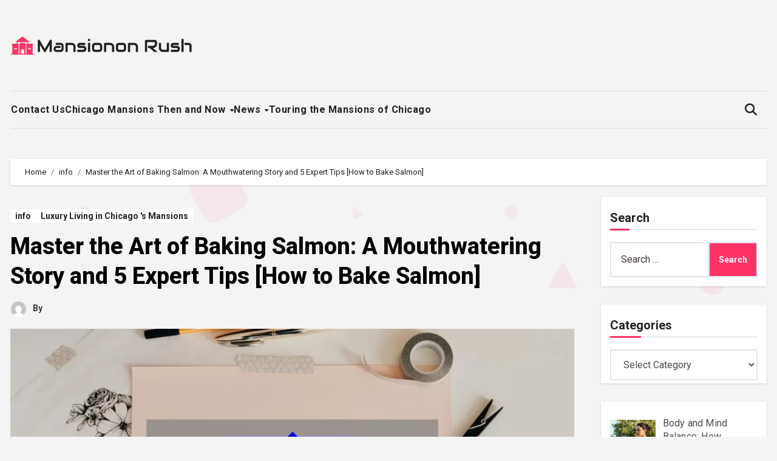

--- FILE ---
content_type: text/html; charset=UTF-8
request_url: https://mansiononrush.com/master-the-art-of-baking-salmon-a-mouthwatering-story-and-5-expert-tips-how-to-bake-salmon/
body_size: 126591
content:
<!-- =========================
  Page Breadcrumb   
============================== -->
<!DOCTYPE html>
<html lang="en-US">
<head>
<meta charset="UTF-8">
<meta name="viewport" content="width=device-width, initial-scale=1">
<link rel="profile" href="https://gmpg.org/xfn/11">
<meta name='robots' content='index, follow, max-image-preview:large, max-snippet:-1, max-video-preview:-1' />

	<!-- This site is optimized with the Yoast SEO plugin v26.7 - https://yoast.com/wordpress/plugins/seo/ -->
	<title>Master the Art of Baking Salmon: A Mouthwatering Story and 5 Expert Tips [How to Bake Salmon] - Mansiononrush.com</title>
	<link rel="canonical" href="https://mansiononrush.com/master-the-art-of-baking-salmon-a-mouthwatering-story-and-5-expert-tips-how-to-bake-salmon/" />
	<meta property="og:locale" content="en_US" />
	<meta property="og:type" content="article" />
	<meta property="og:title" content="Master the Art of Baking Salmon: A Mouthwatering Story and 5 Expert Tips [How to Bake Salmon] - Mansiononrush.com" />
	<meta property="og:description" content="Short answer: How to bake salmon Preheat oven to 400°F. Rub salmon fillets with oil and season with salt and pepper. Place on baking sheet, skin-side down, and bake for 12-15 minutes or until opaque and easily flakes with a fork. Serve hot. Frequently Asked Questions About Baking Salmon Salmon is considered one of the [&hellip;]" />
	<meta property="og:url" content="https://mansiononrush.com/master-the-art-of-baking-salmon-a-mouthwatering-story-and-5-expert-tips-how-to-bake-salmon/" />
	<meta property="og:site_name" content="Mansiononrush.com" />
	<meta property="article:published_time" content="2023-04-13T04:50:29+00:00" />
	<meta property="article:modified_time" content="2023-04-13T05:55:53+00:00" />
	<meta property="og:image" content="https://mansiononrush.com/wp-content/uploads/2023/04/tamlier_unsplash_Master-the-Art-of-Baking-Salmon-3A-A-Mouthwatering-Story-and-5-Expert-Tips--5BHow-to-Bake-Salmon-5D_1681365270.webp" />
	<meta property="og:image:width" content="870" />
	<meta property="og:image:height" content="400" />
	<meta property="og:image:type" content="image/webp" />
	<meta name="twitter:card" content="summary_large_image" />
	<meta name="twitter:label1" content="Est. reading time" />
	<meta name="twitter:data1" content="14 minutes" />
	<script type="application/ld+json" class="yoast-schema-graph">{"@context":"https://schema.org","@graph":[{"@type":"Article","@id":"https://mansiononrush.com/master-the-art-of-baking-salmon-a-mouthwatering-story-and-5-expert-tips-how-to-bake-salmon/#article","isPartOf":{"@id":"https://mansiononrush.com/master-the-art-of-baking-salmon-a-mouthwatering-story-and-5-expert-tips-how-to-bake-salmon/"},"author":{"name":"","@id":""},"headline":"Master the Art of Baking Salmon: A Mouthwatering Story and 5 Expert Tips [How to Bake Salmon]","datePublished":"2023-04-13T04:50:29+00:00","dateModified":"2023-04-13T05:55:53+00:00","mainEntityOfPage":{"@id":"https://mansiononrush.com/master-the-art-of-baking-salmon-a-mouthwatering-story-and-5-expert-tips-how-to-bake-salmon/"},"wordCount":2808,"commentCount":0,"publisher":{"@id":"https://mansiononrush.com/#organization"},"image":{"@id":"https://mansiononrush.com/master-the-art-of-baking-salmon-a-mouthwatering-story-and-5-expert-tips-how-to-bake-salmon/#primaryimage"},"thumbnailUrl":"https://mansiononrush.com/wp-content/uploads/2023/04/tamlier_unsplash_Master-the-Art-of-Baking-Salmon-3A-A-Mouthwatering-Story-and-5-Expert-Tips--5BHow-to-Bake-Salmon-5D_1681365270.webp","articleSection":["info","Luxury Living in Chicago 's Mansions"],"inLanguage":"en-US"},{"@type":"WebPage","@id":"https://mansiononrush.com/master-the-art-of-baking-salmon-a-mouthwatering-story-and-5-expert-tips-how-to-bake-salmon/","url":"https://mansiononrush.com/master-the-art-of-baking-salmon-a-mouthwatering-story-and-5-expert-tips-how-to-bake-salmon/","name":"Master the Art of Baking Salmon: A Mouthwatering Story and 5 Expert Tips [How to Bake Salmon] - Mansiononrush.com","isPartOf":{"@id":"https://mansiononrush.com/#website"},"primaryImageOfPage":{"@id":"https://mansiononrush.com/master-the-art-of-baking-salmon-a-mouthwatering-story-and-5-expert-tips-how-to-bake-salmon/#primaryimage"},"image":{"@id":"https://mansiononrush.com/master-the-art-of-baking-salmon-a-mouthwatering-story-and-5-expert-tips-how-to-bake-salmon/#primaryimage"},"thumbnailUrl":"https://mansiononrush.com/wp-content/uploads/2023/04/tamlier_unsplash_Master-the-Art-of-Baking-Salmon-3A-A-Mouthwatering-Story-and-5-Expert-Tips--5BHow-to-Bake-Salmon-5D_1681365270.webp","datePublished":"2023-04-13T04:50:29+00:00","dateModified":"2023-04-13T05:55:53+00:00","breadcrumb":{"@id":"https://mansiononrush.com/master-the-art-of-baking-salmon-a-mouthwatering-story-and-5-expert-tips-how-to-bake-salmon/#breadcrumb"},"inLanguage":"en-US","potentialAction":[{"@type":"ReadAction","target":["https://mansiononrush.com/master-the-art-of-baking-salmon-a-mouthwatering-story-and-5-expert-tips-how-to-bake-salmon/"]}]},{"@type":"ImageObject","inLanguage":"en-US","@id":"https://mansiononrush.com/master-the-art-of-baking-salmon-a-mouthwatering-story-and-5-expert-tips-how-to-bake-salmon/#primaryimage","url":"https://mansiononrush.com/wp-content/uploads/2023/04/tamlier_unsplash_Master-the-Art-of-Baking-Salmon-3A-A-Mouthwatering-Story-and-5-Expert-Tips--5BHow-to-Bake-Salmon-5D_1681365270.webp","contentUrl":"https://mansiononrush.com/wp-content/uploads/2023/04/tamlier_unsplash_Master-the-Art-of-Baking-Salmon-3A-A-Mouthwatering-Story-and-5-Expert-Tips--5BHow-to-Bake-Salmon-5D_1681365270.webp","width":870,"height":400},{"@type":"BreadcrumbList","@id":"https://mansiononrush.com/master-the-art-of-baking-salmon-a-mouthwatering-story-and-5-expert-tips-how-to-bake-salmon/#breadcrumb","itemListElement":[{"@type":"ListItem","position":1,"name":"Home","item":"https://mansiononrush.com/"},{"@type":"ListItem","position":2,"name":"Master the Art of Baking Salmon: A Mouthwatering Story and 5 Expert Tips [How to Bake Salmon]"}]},{"@type":"WebSite","@id":"https://mansiononrush.com/#website","url":"https://mansiononrush.com/","name":"Mansiononrush.com","description":"Touring Chicago","publisher":{"@id":"https://mansiononrush.com/#organization"},"potentialAction":[{"@type":"SearchAction","target":{"@type":"EntryPoint","urlTemplate":"https://mansiononrush.com/?s={search_term_string}"},"query-input":{"@type":"PropertyValueSpecification","valueRequired":true,"valueName":"search_term_string"}}],"inLanguage":"en-US"},{"@type":"Organization","@id":"https://mansiononrush.com/#organization","name":"Mansiononrush.com","url":"https://mansiononrush.com/","logo":{"@type":"ImageObject","inLanguage":"en-US","@id":"https://mansiononrush.com/#/schema/logo/image/","url":"https://mansiononrush.com/wp-content/uploads/2024/08/mansion-logo.png","contentUrl":"https://mansiononrush.com/wp-content/uploads/2024/08/mansion-logo.png","width":300,"height":31,"caption":"Mansiononrush.com"},"image":{"@id":"https://mansiononrush.com/#/schema/logo/image/"}}]}</script>
	<!-- / Yoast SEO plugin. -->


<link rel='dns-prefetch' href='//fonts.googleapis.com' />
<link rel="alternate" type="application/rss+xml" title="Mansiononrush.com &raquo; Feed" href="https://mansiononrush.com/feed/" />
<link rel="alternate" title="oEmbed (JSON)" type="application/json+oembed" href="https://mansiononrush.com/wp-json/oembed/1.0/embed?url=https%3A%2F%2Fmansiononrush.com%2Fmaster-the-art-of-baking-salmon-a-mouthwatering-story-and-5-expert-tips-how-to-bake-salmon%2F" />
<link rel="alternate" title="oEmbed (XML)" type="text/xml+oembed" href="https://mansiononrush.com/wp-json/oembed/1.0/embed?url=https%3A%2F%2Fmansiononrush.com%2Fmaster-the-art-of-baking-salmon-a-mouthwatering-story-and-5-expert-tips-how-to-bake-salmon%2F&#038;format=xml" />
<style id='wp-img-auto-sizes-contain-inline-css' type='text/css'>
img:is([sizes=auto i],[sizes^="auto," i]){contain-intrinsic-size:3000px 1500px}
/*# sourceURL=wp-img-auto-sizes-contain-inline-css */
</style>
<style id='wp-emoji-styles-inline-css' type='text/css'>

	img.wp-smiley, img.emoji {
		display: inline !important;
		border: none !important;
		box-shadow: none !important;
		height: 1em !important;
		width: 1em !important;
		margin: 0 0.07em !important;
		vertical-align: -0.1em !important;
		background: none !important;
		padding: 0 !important;
	}
/*# sourceURL=wp-emoji-styles-inline-css */
</style>
<style id='wp-block-library-inline-css' type='text/css'>
:root{--wp-block-synced-color:#7a00df;--wp-block-synced-color--rgb:122,0,223;--wp-bound-block-color:var(--wp-block-synced-color);--wp-editor-canvas-background:#ddd;--wp-admin-theme-color:#007cba;--wp-admin-theme-color--rgb:0,124,186;--wp-admin-theme-color-darker-10:#006ba1;--wp-admin-theme-color-darker-10--rgb:0,107,160.5;--wp-admin-theme-color-darker-20:#005a87;--wp-admin-theme-color-darker-20--rgb:0,90,135;--wp-admin-border-width-focus:2px}@media (min-resolution:192dpi){:root{--wp-admin-border-width-focus:1.5px}}.wp-element-button{cursor:pointer}:root .has-very-light-gray-background-color{background-color:#eee}:root .has-very-dark-gray-background-color{background-color:#313131}:root .has-very-light-gray-color{color:#eee}:root .has-very-dark-gray-color{color:#313131}:root .has-vivid-green-cyan-to-vivid-cyan-blue-gradient-background{background:linear-gradient(135deg,#00d084,#0693e3)}:root .has-purple-crush-gradient-background{background:linear-gradient(135deg,#34e2e4,#4721fb 50%,#ab1dfe)}:root .has-hazy-dawn-gradient-background{background:linear-gradient(135deg,#faaca8,#dad0ec)}:root .has-subdued-olive-gradient-background{background:linear-gradient(135deg,#fafae1,#67a671)}:root .has-atomic-cream-gradient-background{background:linear-gradient(135deg,#fdd79a,#004a59)}:root .has-nightshade-gradient-background{background:linear-gradient(135deg,#330968,#31cdcf)}:root .has-midnight-gradient-background{background:linear-gradient(135deg,#020381,#2874fc)}:root{--wp--preset--font-size--normal:16px;--wp--preset--font-size--huge:42px}.has-regular-font-size{font-size:1em}.has-larger-font-size{font-size:2.625em}.has-normal-font-size{font-size:var(--wp--preset--font-size--normal)}.has-huge-font-size{font-size:var(--wp--preset--font-size--huge)}.has-text-align-center{text-align:center}.has-text-align-left{text-align:left}.has-text-align-right{text-align:right}.has-fit-text{white-space:nowrap!important}#end-resizable-editor-section{display:none}.aligncenter{clear:both}.items-justified-left{justify-content:flex-start}.items-justified-center{justify-content:center}.items-justified-right{justify-content:flex-end}.items-justified-space-between{justify-content:space-between}.screen-reader-text{border:0;clip-path:inset(50%);height:1px;margin:-1px;overflow:hidden;padding:0;position:absolute;width:1px;word-wrap:normal!important}.screen-reader-text:focus{background-color:#ddd;clip-path:none;color:#444;display:block;font-size:1em;height:auto;left:5px;line-height:normal;padding:15px 23px 14px;text-decoration:none;top:5px;width:auto;z-index:100000}html :where(.has-border-color){border-style:solid}html :where([style*=border-top-color]){border-top-style:solid}html :where([style*=border-right-color]){border-right-style:solid}html :where([style*=border-bottom-color]){border-bottom-style:solid}html :where([style*=border-left-color]){border-left-style:solid}html :where([style*=border-width]){border-style:solid}html :where([style*=border-top-width]){border-top-style:solid}html :where([style*=border-right-width]){border-right-style:solid}html :where([style*=border-bottom-width]){border-bottom-style:solid}html :where([style*=border-left-width]){border-left-style:solid}html :where(img[class*=wp-image-]){height:auto;max-width:100%}:where(figure){margin:0 0 1em}html :where(.is-position-sticky){--wp-admin--admin-bar--position-offset:var(--wp-admin--admin-bar--height,0px)}@media screen and (max-width:600px){html :where(.is-position-sticky){--wp-admin--admin-bar--position-offset:0px}}

/*# sourceURL=wp-block-library-inline-css */
</style><style id='global-styles-inline-css' type='text/css'>
:root{--wp--preset--aspect-ratio--square: 1;--wp--preset--aspect-ratio--4-3: 4/3;--wp--preset--aspect-ratio--3-4: 3/4;--wp--preset--aspect-ratio--3-2: 3/2;--wp--preset--aspect-ratio--2-3: 2/3;--wp--preset--aspect-ratio--16-9: 16/9;--wp--preset--aspect-ratio--9-16: 9/16;--wp--preset--color--black: #000000;--wp--preset--color--cyan-bluish-gray: #abb8c3;--wp--preset--color--white: #ffffff;--wp--preset--color--pale-pink: #f78da7;--wp--preset--color--vivid-red: #cf2e2e;--wp--preset--color--luminous-vivid-orange: #ff6900;--wp--preset--color--luminous-vivid-amber: #fcb900;--wp--preset--color--light-green-cyan: #7bdcb5;--wp--preset--color--vivid-green-cyan: #00d084;--wp--preset--color--pale-cyan-blue: #8ed1fc;--wp--preset--color--vivid-cyan-blue: #0693e3;--wp--preset--color--vivid-purple: #9b51e0;--wp--preset--gradient--vivid-cyan-blue-to-vivid-purple: linear-gradient(135deg,rgb(6,147,227) 0%,rgb(155,81,224) 100%);--wp--preset--gradient--light-green-cyan-to-vivid-green-cyan: linear-gradient(135deg,rgb(122,220,180) 0%,rgb(0,208,130) 100%);--wp--preset--gradient--luminous-vivid-amber-to-luminous-vivid-orange: linear-gradient(135deg,rgb(252,185,0) 0%,rgb(255,105,0) 100%);--wp--preset--gradient--luminous-vivid-orange-to-vivid-red: linear-gradient(135deg,rgb(255,105,0) 0%,rgb(207,46,46) 100%);--wp--preset--gradient--very-light-gray-to-cyan-bluish-gray: linear-gradient(135deg,rgb(238,238,238) 0%,rgb(169,184,195) 100%);--wp--preset--gradient--cool-to-warm-spectrum: linear-gradient(135deg,rgb(74,234,220) 0%,rgb(151,120,209) 20%,rgb(207,42,186) 40%,rgb(238,44,130) 60%,rgb(251,105,98) 80%,rgb(254,248,76) 100%);--wp--preset--gradient--blush-light-purple: linear-gradient(135deg,rgb(255,206,236) 0%,rgb(152,150,240) 100%);--wp--preset--gradient--blush-bordeaux: linear-gradient(135deg,rgb(254,205,165) 0%,rgb(254,45,45) 50%,rgb(107,0,62) 100%);--wp--preset--gradient--luminous-dusk: linear-gradient(135deg,rgb(255,203,112) 0%,rgb(199,81,192) 50%,rgb(65,88,208) 100%);--wp--preset--gradient--pale-ocean: linear-gradient(135deg,rgb(255,245,203) 0%,rgb(182,227,212) 50%,rgb(51,167,181) 100%);--wp--preset--gradient--electric-grass: linear-gradient(135deg,rgb(202,248,128) 0%,rgb(113,206,126) 100%);--wp--preset--gradient--midnight: linear-gradient(135deg,rgb(2,3,129) 0%,rgb(40,116,252) 100%);--wp--preset--font-size--small: 13px;--wp--preset--font-size--medium: 20px;--wp--preset--font-size--large: 36px;--wp--preset--font-size--x-large: 42px;--wp--preset--spacing--20: 0.44rem;--wp--preset--spacing--30: 0.67rem;--wp--preset--spacing--40: 1rem;--wp--preset--spacing--50: 1.5rem;--wp--preset--spacing--60: 2.25rem;--wp--preset--spacing--70: 3.38rem;--wp--preset--spacing--80: 5.06rem;--wp--preset--shadow--natural: 6px 6px 9px rgba(0, 0, 0, 0.2);--wp--preset--shadow--deep: 12px 12px 50px rgba(0, 0, 0, 0.4);--wp--preset--shadow--sharp: 6px 6px 0px rgba(0, 0, 0, 0.2);--wp--preset--shadow--outlined: 6px 6px 0px -3px rgb(255, 255, 255), 6px 6px rgb(0, 0, 0);--wp--preset--shadow--crisp: 6px 6px 0px rgb(0, 0, 0);}:root :where(.is-layout-flow) > :first-child{margin-block-start: 0;}:root :where(.is-layout-flow) > :last-child{margin-block-end: 0;}:root :where(.is-layout-flow) > *{margin-block-start: 24px;margin-block-end: 0;}:root :where(.is-layout-constrained) > :first-child{margin-block-start: 0;}:root :where(.is-layout-constrained) > :last-child{margin-block-end: 0;}:root :where(.is-layout-constrained) > *{margin-block-start: 24px;margin-block-end: 0;}:root :where(.is-layout-flex){gap: 24px;}:root :where(.is-layout-grid){gap: 24px;}body .is-layout-flex{display: flex;}.is-layout-flex{flex-wrap: wrap;align-items: center;}.is-layout-flex > :is(*, div){margin: 0;}body .is-layout-grid{display: grid;}.is-layout-grid > :is(*, div){margin: 0;}.has-black-color{color: var(--wp--preset--color--black) !important;}.has-cyan-bluish-gray-color{color: var(--wp--preset--color--cyan-bluish-gray) !important;}.has-white-color{color: var(--wp--preset--color--white) !important;}.has-pale-pink-color{color: var(--wp--preset--color--pale-pink) !important;}.has-vivid-red-color{color: var(--wp--preset--color--vivid-red) !important;}.has-luminous-vivid-orange-color{color: var(--wp--preset--color--luminous-vivid-orange) !important;}.has-luminous-vivid-amber-color{color: var(--wp--preset--color--luminous-vivid-amber) !important;}.has-light-green-cyan-color{color: var(--wp--preset--color--light-green-cyan) !important;}.has-vivid-green-cyan-color{color: var(--wp--preset--color--vivid-green-cyan) !important;}.has-pale-cyan-blue-color{color: var(--wp--preset--color--pale-cyan-blue) !important;}.has-vivid-cyan-blue-color{color: var(--wp--preset--color--vivid-cyan-blue) !important;}.has-vivid-purple-color{color: var(--wp--preset--color--vivid-purple) !important;}.has-black-background-color{background-color: var(--wp--preset--color--black) !important;}.has-cyan-bluish-gray-background-color{background-color: var(--wp--preset--color--cyan-bluish-gray) !important;}.has-white-background-color{background-color: var(--wp--preset--color--white) !important;}.has-pale-pink-background-color{background-color: var(--wp--preset--color--pale-pink) !important;}.has-vivid-red-background-color{background-color: var(--wp--preset--color--vivid-red) !important;}.has-luminous-vivid-orange-background-color{background-color: var(--wp--preset--color--luminous-vivid-orange) !important;}.has-luminous-vivid-amber-background-color{background-color: var(--wp--preset--color--luminous-vivid-amber) !important;}.has-light-green-cyan-background-color{background-color: var(--wp--preset--color--light-green-cyan) !important;}.has-vivid-green-cyan-background-color{background-color: var(--wp--preset--color--vivid-green-cyan) !important;}.has-pale-cyan-blue-background-color{background-color: var(--wp--preset--color--pale-cyan-blue) !important;}.has-vivid-cyan-blue-background-color{background-color: var(--wp--preset--color--vivid-cyan-blue) !important;}.has-vivid-purple-background-color{background-color: var(--wp--preset--color--vivid-purple) !important;}.has-black-border-color{border-color: var(--wp--preset--color--black) !important;}.has-cyan-bluish-gray-border-color{border-color: var(--wp--preset--color--cyan-bluish-gray) !important;}.has-white-border-color{border-color: var(--wp--preset--color--white) !important;}.has-pale-pink-border-color{border-color: var(--wp--preset--color--pale-pink) !important;}.has-vivid-red-border-color{border-color: var(--wp--preset--color--vivid-red) !important;}.has-luminous-vivid-orange-border-color{border-color: var(--wp--preset--color--luminous-vivid-orange) !important;}.has-luminous-vivid-amber-border-color{border-color: var(--wp--preset--color--luminous-vivid-amber) !important;}.has-light-green-cyan-border-color{border-color: var(--wp--preset--color--light-green-cyan) !important;}.has-vivid-green-cyan-border-color{border-color: var(--wp--preset--color--vivid-green-cyan) !important;}.has-pale-cyan-blue-border-color{border-color: var(--wp--preset--color--pale-cyan-blue) !important;}.has-vivid-cyan-blue-border-color{border-color: var(--wp--preset--color--vivid-cyan-blue) !important;}.has-vivid-purple-border-color{border-color: var(--wp--preset--color--vivid-purple) !important;}.has-vivid-cyan-blue-to-vivid-purple-gradient-background{background: var(--wp--preset--gradient--vivid-cyan-blue-to-vivid-purple) !important;}.has-light-green-cyan-to-vivid-green-cyan-gradient-background{background: var(--wp--preset--gradient--light-green-cyan-to-vivid-green-cyan) !important;}.has-luminous-vivid-amber-to-luminous-vivid-orange-gradient-background{background: var(--wp--preset--gradient--luminous-vivid-amber-to-luminous-vivid-orange) !important;}.has-luminous-vivid-orange-to-vivid-red-gradient-background{background: var(--wp--preset--gradient--luminous-vivid-orange-to-vivid-red) !important;}.has-very-light-gray-to-cyan-bluish-gray-gradient-background{background: var(--wp--preset--gradient--very-light-gray-to-cyan-bluish-gray) !important;}.has-cool-to-warm-spectrum-gradient-background{background: var(--wp--preset--gradient--cool-to-warm-spectrum) !important;}.has-blush-light-purple-gradient-background{background: var(--wp--preset--gradient--blush-light-purple) !important;}.has-blush-bordeaux-gradient-background{background: var(--wp--preset--gradient--blush-bordeaux) !important;}.has-luminous-dusk-gradient-background{background: var(--wp--preset--gradient--luminous-dusk) !important;}.has-pale-ocean-gradient-background{background: var(--wp--preset--gradient--pale-ocean) !important;}.has-electric-grass-gradient-background{background: var(--wp--preset--gradient--electric-grass) !important;}.has-midnight-gradient-background{background: var(--wp--preset--gradient--midnight) !important;}.has-small-font-size{font-size: var(--wp--preset--font-size--small) !important;}.has-medium-font-size{font-size: var(--wp--preset--font-size--medium) !important;}.has-large-font-size{font-size: var(--wp--preset--font-size--large) !important;}.has-x-large-font-size{font-size: var(--wp--preset--font-size--x-large) !important;}
/*# sourceURL=global-styles-inline-css */
</style>

<style id='classic-theme-styles-inline-css' type='text/css'>
/*! This file is auto-generated */
.wp-block-button__link{color:#fff;background-color:#32373c;border-radius:9999px;box-shadow:none;text-decoration:none;padding:calc(.667em + 2px) calc(1.333em + 2px);font-size:1.125em}.wp-block-file__button{background:#32373c;color:#fff;text-decoration:none}
/*# sourceURL=/wp-includes/css/classic-themes.min.css */
</style>
<link rel='stylesheet' id='ez-toc-css' href='https://mansiononrush.com/wp-content/plugins/easy-table-of-contents/assets/css/screen.min.css?ver=2.0.80' type='text/css' media='all' />
<style id='ez-toc-inline-css' type='text/css'>
div#ez-toc-container .ez-toc-title {font-size: 120%;}div#ez-toc-container .ez-toc-title {font-weight: 500;}div#ez-toc-container ul li , div#ez-toc-container ul li a {font-size: 95%;}div#ez-toc-container ul li , div#ez-toc-container ul li a {font-weight: 500;}div#ez-toc-container nav ul ul li {font-size: 90%;}.ez-toc-box-title {font-weight: bold; margin-bottom: 10px; text-align: center; text-transform: uppercase; letter-spacing: 1px; color: #666; padding-bottom: 5px;position:absolute;top:-4%;left:5%;background-color: inherit;transition: top 0.3s ease;}.ez-toc-box-title.toc-closed {top:-25%;}
/*# sourceURL=ez-toc-inline-css */
</style>
<link rel='stylesheet' id='blogus-fonts-css' href='//fonts.googleapis.com/css?family=Josefin+Sans%3A300%2C400%2C500%2C700%7COpen+Sans%3A300%2C400%2C600%2C700%7CKalam%3A300%2C400%2C700%7CRokkitt%3A300%2C400%2C700%7CJost%3A300%2C400%2C500%2C700%7CPoppins%3A300%2C400%2C500%2C600%2C700%7CLato%3A300%2C400%2C700%7CNoto+Serif%3A300%2C400%2C700%7CRaleway%3A300%2C400%2C500%2C700%7CRoboto%3A300%2C400%2C500%2C700%7CRubik%3A300%2C400%2C500%2C700&#038;display=swap&#038;subset=latin,latin-ext' type='text/css' media='all' />
<link rel='stylesheet' id='blogus-google-fonts-css' href='//fonts.googleapis.com/css?family=ABeeZee%7CAbel%7CAbril+Fatface%7CAclonica%7CAcme%7CActor%7CAdamina%7CAdvent+Pro%7CAguafina+Script%7CAkronim%7CAladin%7CAldrich%7CAlef%7CAlegreya%7CAlegreya+SC%7CAlegreya+Sans%7CAlegreya+Sans+SC%7CAlex+Brush%7CAlfa+Slab+One%7CAlice%7CAlike%7CAlike+Angular%7CAllan%7CAllerta%7CAllerta+Stencil%7CAllura%7CAlmendra%7CAlmendra+Display%7CAlmendra+SC%7CAmarante%7CAmaranth%7CAmatic+SC%7CAmatica+SC%7CAmethysta%7CAmiko%7CAmiri%7CAmita%7CAnaheim%7CAndada%7CAndika%7CAngkor%7CAnnie+Use+Your+Telescope%7CAnonymous+Pro%7CAntic%7CAntic+Didone%7CAntic+Slab%7CAnton%7CArapey%7CArbutus%7CArbutus+Slab%7CArchitects+Daughter%7CArchivo+Black%7CArchivo+Narrow%7CAref+Ruqaa%7CArima+Madurai%7CArimo%7CArizonia%7CArmata%7CArtifika%7CArvo%7CArya%7CAsap%7CAsar%7CAsset%7CAssistant%7CAstloch%7CAsul%7CAthiti%7CAtma%7CAtomic+Age%7CAubrey%7CAudiowide%7CAutour+One%7CAverage%7CAverage+Sans%7CAveria+Gruesa+Libre%7CAveria+Libre%7CAveria+Sans+Libre%7CAveria+Serif+Libre%7CBad+Script%7CBaloo%7CBaloo+Bhai%7CBaloo+Da%7CBaloo+Thambi%7CBalthazar%7CBangers%7CBasic%7CBattambang%7CBaumans%7CBayon%7CBelgrano%7CBelleza%7CBenchNine%7CBentham%7CBerkshire+Swash%7CBevan%7CBigelow+Rules%7CBigshot+One%7CBilbo%7CBilbo+Swash+Caps%7CBioRhyme%7CBioRhyme+Expanded%7CBiryani%7CBitter%7CBlack+Ops+One%7CBokor%7CBonbon%7CBoogaloo%7CBowlby+One%7CBowlby+One+SC%7CBrawler%7CBree+Serif%7CBubblegum+Sans%7CBubbler+One%7CBuda%7CBuenard%7CBungee%7CBungee+Hairline%7CBungee+Inline%7CBungee+Outline%7CBungee+Shade%7CButcherman%7CButterfly+Kids%7CCabin%7CCabin+Condensed%7CCabin+Sketch%7CCaesar+Dressing%7CCagliostro%7CCairo%7CCalligraffitti%7CCambay%7CCambo%7CCandal%7CCantarell%7CCantata+One%7CCantora+One%7CCapriola%7CCardo%7CCarme%7CCarrois+Gothic%7CCarrois+Gothic+SC%7CCarter+One%7CCatamaran%7CCaudex%7CCaveat%7CCaveat+Brush%7CCedarville+Cursive%7CCeviche+One%7CChanga%7CChanga+One%7CChango%7CChathura%7CChau+Philomene+One%7CChela+One%7CChelsea+Market%7CChenla%7CCherry+Cream+Soda%7CCherry+Swash%7CChewy%7CChicle%7CChivo%7CChonburi%7CCinzel%7CCinzel+Decorative%7CClicker+Script%7CCoda%7CCoda+Caption%7CCodystar%7CCoiny%7CCombo%7CComfortaa%7CComing+Soon%7CConcert+One%7CCondiment%7CContent%7CContrail+One%7CConvergence%7CCookie%7CCopse%7CCorben%7CCormorant%7CCormorant+Garamond%7CCormorant+Infant%7CCormorant+SC%7CCormorant+Unicase%7CCormorant+Upright%7CCourgette%7CCousine%7CCoustard%7CCovered+By+Your+Grace%7CCrafty+Girls%7CCreepster%7CCrete+Round%7CCrimson+Text%7CCroissant+One%7CCrushed%7CCuprum%7CCutive%7CCutive+Mono%7CDamion%7CDancing+Script%7CDangrek%7CDavid+Libre%7CDawning+of+a+New+Day%7CDays+One%7CDekko%7CDelius%7CDelius+Swash+Caps%7CDelius+Unicase%7CDella+Respira%7CDenk+One%7CDevonshire%7CDhurjati%7CDidact+Gothic%7CDiplomata%7CDiplomata+SC%7CDomine%7CDonegal+One%7CDoppio+One%7CDorsa%7CDosis%7CDr+Sugiyama%7CDroid+Sans%7CDroid+Sans+Mono%7CDroid+Serif%7CDuru+Sans%7CDynalight%7CEB+Garamond%7CEagle+Lake%7CEater%7CEconomica%7CEczar%7CEk+Mukta%7CEl+Messiri%7CElectrolize%7CElsie%7CElsie+Swash+Caps%7CEmblema+One%7CEmilys+Candy%7CEngagement%7CEnglebert%7CEnriqueta%7CErica+One%7CEsteban%7CEuphoria+Script%7CEwert%7CExo%7CExo+2%7CExpletus+Sans%7CFanwood+Text%7CFarsan%7CFascinate%7CFascinate+Inline%7CFaster+One%7CFasthand%7CFauna+One%7CFederant%7CFedero%7CFelipa%7CFenix%7CFinger+Paint%7CFira+Mono%7CFira+Sans%7CFjalla+One%7CFjord+One%7CFlamenco%7CFlavors%7CFondamento%7CFontdiner+Swanky%7CForum%7CFrancois+One%7CFrank+Ruhl+Libre%7CFreckle+Face%7CFredericka+the+Great%7CFredoka+One%7CFreehand%7CFresca%7CFrijole%7CFruktur%7CFugaz+One%7CGFS+Didot%7CGFS+Neohellenic%7CGabriela%7CGafata%7CGalada%7CGaldeano%7CGalindo%7CGentium+Basic%7CGentium+Book+Basic%7CGeo%7CGeostar%7CGeostar+Fill%7CGermania+One%7CGidugu%7CGilda+Display%7CGive+You+Glory%7CGlass+Antiqua%7CGlegoo%7CGloria+Hallelujah%7CGoblin+One%7CGochi+Hand%7CGorditas%7CGoudy+Bookletter+1911%7CGraduate%7CGrand+Hotel%7CGravitas+One%7CGreat+Vibes%7CGriffy%7CGruppo%7CGudea%7CGurajada%7CHabibi%7CHalant%7CHammersmith+One%7CHanalei%7CHanalei+Fill%7CHandlee%7CHanuman%7CHappy+Monkey%7CHarmattan%7CHeadland+One%7CHeebo%7CHenny+Penny%7CHerr+Von+Muellerhoff%7CHind%7CHind+Guntur%7CHind+Madurai%7CHind+Siliguri%7CHind+Vadodara%7CHoltwood+One+SC%7CHomemade+Apple%7CHomenaje%7CIM+Fell+DW+Pica%7CIM+Fell+DW+Pica+SC%7CIM+Fell+Double+Pica%7CIM+Fell+Double+Pica+SC%7CIM+Fell+English%7CIM+Fell+English+SC%7CIM+Fell+French+Canon%7CIM+Fell+French+Canon+SC%7CIM+Fell+Great+Primer%7CIM+Fell+Great+Primer+SC%7CIceberg%7CIceland%7CImprima%7CInconsolata%7CInder%7CIndie+Flower%7CInika%7CInknut+Antiqua%7CIrish+Grover%7CIstok+Web%7CItaliana%7CItalianno%7CItim%7CJacques+Francois%7CJacques+Francois+Shadow%7CJaldi%7CJim+Nightshade%7CJockey+One%7CJolly+Lodger%7CJomhuria%7CJosefin+Sans%7CJosefin+Slab%7CJoti+One%7CJudson%7CJulee%7CJulius+Sans+One%7CJunge%7CJura%7CJust+Another+Hand%7CJust+Me+Again+Down+Here%7CKadwa%7CKalam%7CKameron%7CKanit%7CKantumruy%7CKarla%7CKarma%7CKatibeh%7CKaushan+Script%7CKavivanar%7CKavoon%7CKdam+Thmor%7CKeania+One%7CKelly+Slab%7CKenia%7CKhand%7CKhmer%7CKhula%7CKite+One%7CKnewave%7CKotta+One%7CKoulen%7CKranky%7CKreon%7CKristi%7CKrona+One%7CKumar+One%7CKumar+One+Outline%7CKurale%7CLa+Belle+Aurore%7CLaila%7CLakki+Reddy%7CLalezar%7CLancelot%7CLateef%7CLato%7CLeague+Script%7CLeckerli+One%7CLedger%7CLekton%7CLemon%7CLemonada%7CLibre+Baskerville%7CLibre+Franklin%7CLife+Savers%7CLilita+One%7CLily+Script+One%7CLimelight%7CLinden+Hill%7CLobster%7CLobster+Two%7CLondrina+Outline%7CLondrina+Shadow%7CLondrina+Sketch%7CLondrina+Solid%7CLora%7CLove+Ya+Like+A+Sister%7CLoved+by+the+King%7CLovers+Quarrel%7CLuckiest+Guy%7CLusitana%7CLustria%7CMacondo%7CMacondo+Swash+Caps%7CMada%7CMagra%7CMaiden+Orange%7CMaitree%7CMako%7CMallanna%7CMandali%7CMarcellus%7CMarcellus+SC%7CMarck+Script%7CMargarine%7CMarko+One%7CMarmelad%7CMartel%7CMartel+Sans%7CMarvel%7CMate%7CMate+SC%7CMaven+Pro%7CMcLaren%7CMeddon%7CMedievalSharp%7CMedula+One%7CMeera+Inimai%7CMegrim%7CMeie+Script%7CMerienda%7CMerienda+One%7CMerriweather%7CMerriweather+Sans%7CMetal%7CMetal+Mania%7CMetamorphous%7CMetrophobic%7CMichroma%7CMilonga%7CMiltonian%7CMiltonian+Tattoo%7CMiniver%7CMiriam+Libre%7CMirza%7CMiss+Fajardose%7CMitr%7CModak%7CModern+Antiqua%7CMogra%7CMolengo%7CMolle%7CMonda%7CMonofett%7CMonoton%7CMonsieur+La+Doulaise%7CMontaga%7CMontez%7CMontserrat%7CMontserrat+Alternates%7CMontserrat+Subrayada%7CMoul%7CMoulpali%7CMountains+of+Christmas%7CMouse+Memoirs%7CMr+Bedfort%7CMr+Dafoe%7CMr+De+Haviland%7CMrs+Saint+Delafield%7CMrs+Sheppards%7CMukta+Vaani%7CMuli%7CMystery+Quest%7CNTR%7CNeucha%7CNeuton%7CNew+Rocker%7CNews+Cycle%7CNiconne%7CNixie+One%7CNobile%7CNokora%7CNorican%7CNosifer%7CNothing+You+Could+Do%7CNoticia+Text%7CNoto+Sans%7CNoto+Serif%7CNova+Cut%7CNova+Flat%7CNova+Mono%7CNova+Oval%7CNova+Round%7CNova+Script%7CNova+Slim%7CNova+Square%7CNumans%7CNunito%7COdor+Mean+Chey%7COffside%7COld+Standard+TT%7COldenburg%7COleo+Script%7COleo+Script+Swash+Caps%7COpen+Sans%7COpen+Sans+Condensed%7COranienbaum%7COrbitron%7COregano%7COrienta%7COriginal+Surfer%7COswald%7COver+the+Rainbow%7COverlock%7COverlock+SC%7COvo%7COxygen%7COxygen+Mono%7CPT+Mono%7CPT+Sans%7CPT+Sans+Caption%7CPT+Sans+Narrow%7CPT+Serif%7CPT+Serif+Caption%7CPacifico%7CPalanquin%7CPalanquin+Dark%7CPaprika%7CParisienne%7CPassero+One%7CPassion+One%7CPathway+Gothic+One%7CPatrick+Hand%7CPatrick+Hand+SC%7CPattaya%7CPatua+One%7CPavanam%7CPaytone+One%7CPeddana%7CPeralta%7CPermanent+Marker%7CPetit+Formal+Script%7CPetrona%7CPhilosopher%7CPiedra%7CPinyon+Script%7CPirata+One%7CPlaster%7CPlay%7CPlayball%7CPlayfair+Display%7CPlayfair+Display+SC%7CPodkova%7CPoiret+One%7CPoller+One%7CPoly%7CPompiere%7CPontano+Sans%7CPoppins%7CPort+Lligat+Sans%7CPort+Lligat+Slab%7CPragati+Narrow%7CPrata%7CPreahvihear%7CPress+Start+2P%7CPridi%7CPrincess+Sofia%7CProciono%7CPrompt%7CProsto+One%7CProza+Libre%7CPuritan%7CPurple+Purse%7CQuando%7CQuantico%7CQuattrocento%7CQuattrocento+Sans%7CQuestrial%7CQuicksand%7CQuintessential%7CQwigley%7CRacing+Sans+One%7CRadley%7CRajdhani%7CRakkas%7CRaleway%7CRaleway+Dots%7CRamabhadra%7CRamaraja%7CRambla%7CRammetto+One%7CRanchers%7CRancho%7CRanga%7CRasa%7CRationale%7CRavi+Prakash%7CRedressed%7CReem+Kufi%7CReenie+Beanie%7CRevalia%7CRhodium+Libre%7CRibeye%7CRibeye+Marrow%7CRighteous%7CRisque%7CRoboto%7CRoboto+Condensed%7CRoboto+Mono%7CRoboto+Slab%7CRochester%7CRock+Salt%7CRokkitt%7CRomanesco%7CRopa+Sans%7CRosario%7CRosarivo%7CRouge+Script%7CRozha+One%7CRubik%7CRubik+Mono+One%7CRubik+One%7CRuda%7CRufina%7CRuge+Boogie%7CRuluko%7CRum+Raisin%7CRuslan+Display%7CRusso+One%7CRuthie%7CRye%7CSacramento%7CSahitya%7CSail%7CSalsa%7CSanchez%7CSancreek%7CSansita+One%7CSarala%7CSarina%7CSarpanch%7CSatisfy%7CScada%7CScheherazade%7CSchoolbell%7CScope+One%7CSeaweed+Script%7CSecular+One%7CSevillana%7CSeymour+One%7CShadows+Into+Light%7CShadows+Into+Light+Two%7CShanti%7CShare%7CShare+Tech%7CShare+Tech+Mono%7CShojumaru%7CShort+Stack%7CShrikhand%7CSiemreap%7CSigmar+One%7CSignika%7CSignika+Negative%7CSimonetta%7CSintony%7CSirin+Stencil%7CSix+Caps%7CSkranji%7CSlabo+13px%7CSlabo+27px%7CSlackey%7CSmokum%7CSmythe%7CSniglet%7CSnippet%7CSnowburst+One%7CSofadi+One%7CSofia%7CSonsie+One%7CSorts+Mill+Goudy%7CSource+Code+Pro%7CSource+Sans+Pro%7CSource+Serif+Pro%7CSpace+Mono%7CSpecial+Elite%7CSpicy+Rice%7CSpinnaker%7CSpirax%7CSquada+One%7CSree+Krushnadevaraya%7CSriracha%7CStalemate%7CStalinist+One%7CStardos+Stencil%7CStint+Ultra+Condensed%7CStint+Ultra+Expanded%7CStoke%7CStrait%7CSue+Ellen+Francisco%7CSuez+One%7CSumana%7CSunshiney%7CSupermercado+One%7CSura%7CSuranna%7CSuravaram%7CSuwannaphum%7CSwanky+and+Moo+Moo%7CSyncopate%7CTangerine%7CTaprom%7CTauri%7CTaviraj%7CTeko%7CTelex%7CTenali+Ramakrishna%7CTenor+Sans%7CText+Me+One%7CThe+Girl+Next+Door%7CTienne%7CTillana%7CTimmana%7CTinos%7CTitan+One%7CTitillium+Web%7CTrade+Winds%7CTrirong%7CTrocchi%7CTrochut%7CTrykker%7CTulpen+One%7CUbuntu%7CUbuntu+Condensed%7CUbuntu+Mono%7CUltra%7CUncial+Antiqua%7CUnderdog%7CUnica+One%7CUnifrakturCook%7CUnifrakturMaguntia%7CUnkempt%7CUnlock%7CUnna%7CVT323%7CVampiro+One%7CVarela%7CVarela+Round%7CVast+Shadow%7CVesper+Libre%7CVibur%7CVidaloka%7CViga%7CVoces%7CVolkhov%7CVollkorn%7CVoltaire%7CWaiting+for+the+Sunrise%7CWallpoet%7CWalter+Turncoat%7CWarnes%7CWellfleet%7CWendy+One%7CWire+One%7CWork+Sans%7CYanone+Kaffeesatz%7CYantramanav%7CYatra+One%7CYellowtail%7CYeseva+One%7CYesteryear%7CYrsa%7CZeyada&#038;subset=latin%2Clatin-ext' type='text/css' media='all' />
<link rel='stylesheet' id='bootstrap-css' href='https://mansiononrush.com/wp-content/themes/blogus/css/bootstrap.css?ver=6.9' type='text/css' media='all' />
<link rel='stylesheet' id='blogus-style-css' href='https://mansiononrush.com/wp-content/themes/blogza/style.css?ver=6.9' type='text/css' media='all' />
<link rel='stylesheet' id='all-css-css' href='https://mansiononrush.com/wp-content/themes/blogus/css/all.css?ver=6.9' type='text/css' media='all' />
<link rel='stylesheet' id='dark-css' href='https://mansiononrush.com/wp-content/themes/blogus/css/colors/dark.css?ver=6.9' type='text/css' media='all' />
<link rel='stylesheet' id='swiper-bundle-css-css' href='https://mansiononrush.com/wp-content/themes/blogus/css/swiper-bundle.css?ver=6.9' type='text/css' media='all' />
<link rel='stylesheet' id='smartmenus-css' href='https://mansiononrush.com/wp-content/themes/blogus/css/jquery.smartmenus.bootstrap.css?ver=6.9' type='text/css' media='all' />
<link rel='stylesheet' id='animate-css' href='https://mansiononrush.com/wp-content/themes/blogus/css/animate.css?ver=6.9' type='text/css' media='all' />
<link rel='stylesheet' id='blogza-fonts-css' href='//fonts.googleapis.com/css?family=Roboto%3A100%2C300%2C400%2C500%2C700%2C800%7C+Onest+Sans%3A400%2C500%2C700%26display%3Dswap&#038;subset=latin%2Clatin-ext' type='text/css' media='all' />
<link rel='stylesheet' id='recent-posts-widget-with-thumbnails-public-style-css' href='https://mansiononrush.com/wp-content/plugins/recent-posts-widget-with-thumbnails/public.css?ver=7.1.1' type='text/css' media='all' />
<link rel='stylesheet' id='blogus-style-parent-css' href='https://mansiononrush.com/wp-content/themes/blogus/style.css?ver=6.9' type='text/css' media='all' />
<link rel='stylesheet' id='blogza-style-css' href='https://mansiononrush.com/wp-content/themes/blogza/style.css?ver=1.0' type='text/css' media='all' />
<link rel='stylesheet' id='blogza-default-css-css' href='https://mansiononrush.com/wp-content/themes/blogza/css/colors/default.css?ver=6.9' type='text/css' media='all' />
<link rel='stylesheet' id='blogza-dark-css' href='https://mansiononrush.com/wp-content/themes/blogza/css/colors/dark.css?ver=6.9' type='text/css' media='all' />
<script type="text/javascript" src="https://mansiononrush.com/wp-includes/js/jquery/jquery.min.js?ver=3.7.1" id="jquery-core-js"></script>
<script type="text/javascript" src="https://mansiononrush.com/wp-includes/js/jquery/jquery-migrate.min.js?ver=3.4.1" id="jquery-migrate-js"></script>
<script type="text/javascript" src="https://mansiononrush.com/wp-content/themes/blogus/js/navigation.js?ver=6.9" id="blogus-navigation-js"></script>
<script type="text/javascript" src="https://mansiononrush.com/wp-content/themes/blogus/js/bootstrap.js?ver=6.9" id="blogus_bootstrap_script-js"></script>
<script type="text/javascript" src="https://mansiononrush.com/wp-content/themes/blogus/js/swiper-bundle.js?ver=6.9" id="swiper-bundle-js"></script>
<script type="text/javascript" src="https://mansiononrush.com/wp-content/themes/blogus/js/main.js?ver=6.9" id="blogus_main-js-js"></script>
<script type="text/javascript" src="https://mansiononrush.com/wp-content/themes/blogus/js/sticksy.min.js?ver=6.9" id="sticksy-js-js"></script>
<script type="text/javascript" src="https://mansiononrush.com/wp-content/themes/blogus/js/jquery.smartmenus.js?ver=6.9" id="smartmenus-js-js"></script>
<script type="text/javascript" src="https://mansiononrush.com/wp-content/themes/blogus/js/jquery.smartmenus.bootstrap.js?ver=6.9" id="bootstrap-smartmenus-js-js"></script>
<script type="text/javascript" src="https://mansiononrush.com/wp-content/themes/blogus/js/jquery.cookie.min.js?ver=6.9" id="jquery-cookie-js"></script>
<link rel="https://api.w.org/" href="https://mansiononrush.com/wp-json/" /><link rel="alternate" title="JSON" type="application/json" href="https://mansiononrush.com/wp-json/wp/v2/posts/4537" /><link rel="EditURI" type="application/rsd+xml" title="RSD" href="https://mansiononrush.com/xmlrpc.php?rsd" />
<meta name="generator" content="WordPress 6.9" />
<link rel='shortlink' href='https://mansiononrush.com/?p=4537' />
    <style>
    .bs-blog-post p:nth-of-type(1)::first-letter {
        display: none;
    }
    </style>
    <style type="text/css" id="custom-background-css">
        :root {
            --wrap-color: #f4f4f4        }
    </style>

<!-- BEGIN Clicky Analytics v2.2.4 Tracking - https://wordpress.org/plugins/clicky-analytics/ -->
<script type="text/javascript">
  var clicky_custom = clicky_custom || {};
  clicky_custom.outbound_pattern = ['/go/','/out/'];
</script>

<script async src="//static.getclicky.com/101411611.js"></script>

<!-- END Clicky Analytics v2.2.4 Tracking -->

    <style type="text/css">
                    .site-title,
            .site-description {
                position: absolute;
                clip: rect(1px, 1px, 1px, 1px);
            }
            </style>
    <!-- Google tag (gtag.js) -->
<script async src="https://www.googletagmanager.com/gtag/js?id=G-R13Q89X7VH"></script>
<script>
  window.dataLayer = window.dataLayer || [];
  function gtag(){dataLayer.push(arguments);}
  gtag('js', new Date());

  gtag('config', 'G-R13Q89X7VH');
</script><link rel="icon" href="https://mansiononrush.com/wp-content/uploads/2024/08/mansionon-rush-favicon-color-1.png" sizes="32x32" />
<link rel="icon" href="https://mansiononrush.com/wp-content/uploads/2024/08/mansionon-rush-favicon-color-1.png" sizes="192x192" />
<link rel="apple-touch-icon" href="https://mansiononrush.com/wp-content/uploads/2024/08/mansionon-rush-favicon-color-1.png" />
<meta name="msapplication-TileImage" content="https://mansiononrush.com/wp-content/uploads/2024/08/mansionon-rush-favicon-color-1.png" />
		<style type="text/css" id="wp-custom-css">
			footer .bs-footer-copyright p, footer .bs-footer-copyright a {
	color:#fff;
	text-align:center;
}		</style>
		</head>
<body class="wp-singular post-template-default single single-post postid-4537 single-format-standard wp-custom-logo wp-embed-responsive wp-theme-blogus wp-child-theme-blogza  ta-hide-date-author-in-list defaultcolor" >

<div id="page" class="site">
<a class="skip-link screen-reader-text" href="#content">
Skip to content</a>
  <div class="wrapper" id="custom-background-css">
    <!--header--> 
    <header class="bs-headthree six">
      <!-- Main Menu Area-->
            <div class="bs-header-main" >
        <div class="inner" >
          <div class="container d-none d-lg-block">
            <div class="row align-items-center">
            
              <div class="navbar-header col-md-6 text-md-start d-none d-lg-block">
              <div class="site-logo">
                      <a href="https://mansiononrush.com/" class="navbar-brand" rel="home"><img width="300" height="31" src="https://mansiononrush.com/wp-content/uploads/2024/08/mansion-logo.png" class="custom-logo" alt="mansion-logo" decoding="async" /></a>                  </div>
                  <div class="site-branding-text d-none">
                                          <p class="site-title"> <a href="https://mansiononrush.com/" rel="home">Mansiononrush.com</a></p>
                                          <p class="site-description">Touring Chicago</p>
                  </div>
              </div>
              <div class="col-lg-6">
                              </div>
            </div>
          </div>
        </div>
      </div>
      <!-- /Main Menu Area-->
      <div class="bs-menu-full">
        <div class="container">
        <nav class="navbar navbar-expand-lg navbar-wp">
            <!-- Right nav -->
            <div class="m-header align-items-center">
              <!-- navbar-toggle -->
              <button class="navbar-toggler x collapsed" type="button" data-bs-toggle="collapse"
                data-bs-target="#navbar-wp" aria-controls="navbar-wp" aria-expanded="false"
                aria-label="Toggle navigation"> 
                <span class="icon-bar"></span>
                <span class="icon-bar"></span>
                <span class="icon-bar"></span>
              </button>
              <div class="navbar-header">
                <div class="site-logo">
                  <a href="https://mansiononrush.com/" class="navbar-brand" rel="home"><img width="300" height="31" src="https://mansiononrush.com/wp-content/uploads/2024/08/mansion-logo.png" class="custom-logo" alt="mansion-logo" decoding="async" /></a>              </div>
               <div class="site-branding-text d-none">
                    <p class="site-title"> <a href="https://mansiononrush.com/" rel="home">Mansiononrush.com</a></p>
                    <p class="site-description">Touring Chicago</p>
                </div> 
                
              </div>
              <div class="right-nav"> 
                                    <a class="msearch ml-auto" data-bs-target="#exampleModal"  href="#" data-bs-toggle="modal"> 
                      <i class="fa fa-search"></i> 
                    </a>
                                </div>
            </div>
            <!-- /Right nav -->
            <!-- Navigation -->
            <!-- Navigation -->
            <div class="collapse navbar-collapse" id="navbar-wp">
            <ul id="menu-menu-2" class="nav navbar-nav "><li id="menu-item-24174" class="menu-item menu-item-type-post_type menu-item-object-page menu-item-24174"><a class="nav-link" title="Contact Us" href="https://mansiononrush.com/contact-us/">Contact Us</a></li>
<li id="menu-item-623" class="menu-item menu-item-type-taxonomy menu-item-object-category menu-item-has-children menu-item-623 dropdown"><a class="nav-link" title="Chicago Mansions Then and Now" href="https://mansiononrush.com/category/chicago-mansions-then-and-now/" data-toggle="dropdown" class="dropdown-toggle">Chicago Mansions Then and Now </a>
<ul role="menu" class=" dropdown-menu">
	<li id="menu-item-630" class="menu-item menu-item-type-taxonomy menu-item-object-category menu-item-630"><a class="dropdown-item" title="Celebrating the History of Chicago &#039;s Mansions" href="https://mansiononrush.com/category/celebrating-the-history-of-chicago-s-mansions/">Celebrating the History of Chicago &#8216;s Mansions</a></li>
	<li id="menu-item-624" class="menu-item menu-item-type-taxonomy menu-item-object-category menu-item-624"><a class="dropdown-item" title="The Best Luxury Hotels in Chicago &#039;s Mansions" href="https://mansiononrush.com/category/the-best-luxury-hotels-in-chicago-s-mansions/">The Best Luxury Hotels in Chicago &#8216;s Mansions</a></li>
	<li id="menu-item-625" class="menu-item menu-item-type-taxonomy menu-item-object-category menu-item-has-children menu-item-625 dropdown"><a class="dropdown-item" title="Unearthing the Mysteries of Chicago &#039;s Mansions" href="https://mansiononrush.com/category/unearthing-the-mysteries-of-chicago-s-mansions/">Unearthing the Mysteries of Chicago &#8216;s Mansions</a>
	<ul role="menu" class=" dropdown-menu">
		<li id="menu-item-626" class="menu-item menu-item-type-taxonomy menu-item-object-category menu-item-626"><a class="dropdown-item" title="The Magnificent Gardens of Chicago &#039;s Mansions" href="https://mansiononrush.com/category/the-magnificent-gardens-of-chicago-s-mansions/">The Magnificent Gardens of Chicago &#8216;s Mansions</a></li>
	</ul>
</li>
	<li id="menu-item-627" class="menu-item menu-item-type-taxonomy menu-item-object-category menu-item-has-children menu-item-627 dropdown"><a class="dropdown-item" title="The Iconic Landmarks of Chicago &#039;s Mansions" href="https://mansiononrush.com/category/the-iconic-landmarks-of-chicago-s-mansions/">The Iconic Landmarks of Chicago &#8216;s Mansions</a>
	<ul role="menu" class=" dropdown-menu">
		<li id="menu-item-628" class="menu-item menu-item-type-taxonomy menu-item-object-category menu-item-628"><a class="dropdown-item" title="Exploring the Hidden Treasures of Chicago &#039;s Mansions" href="https://mansiononrush.com/category/exploring-the-hidden-treasures-of-chicago-s-mansions/">Exploring the Hidden Treasures of Chicago &#8216;s Mansions</a></li>
	</ul>
</li>
	<li id="menu-item-629" class="menu-item menu-item-type-taxonomy menu-item-object-category menu-item-629"><a class="dropdown-item" title="Chicago Mansions A Photo Essay" href="https://mansiononrush.com/category/chicago-mansions-a-photo-essay/">Chicago Mansions A Photo Essay</a></li>
</ul>
</li>
<li id="menu-item-24176" class="menu-item menu-item-type-taxonomy menu-item-object-category menu-item-has-children menu-item-24176 dropdown"><a class="nav-link" title="News" href="https://mansiononrush.com/category/news/" data-toggle="dropdown" class="dropdown-toggle">News </a>
<ul role="menu" class=" dropdown-menu">
	<li id="menu-item-24175" class="menu-item menu-item-type-taxonomy menu-item-object-category menu-item-24175"><a class="dropdown-item" title="Entertainment" href="https://mansiononrush.com/category/entertainment/">Entertainment</a></li>
	<li id="menu-item-24177" class="menu-item menu-item-type-taxonomy menu-item-object-category menu-item-24177"><a class="dropdown-item" title="Trending" href="https://mansiononrush.com/category/trending/">Trending</a></li>
</ul>
</li>
<li id="menu-item-622" class="menu-item menu-item-type-taxonomy menu-item-object-category menu-item-622"><a class="nav-link" title="Touring the Mansions of Chicago" href="https://mansiononrush.com/category/touring-the-mansions-of-chicago/">Touring the Mansions of Chicago</a></li>
</ul>            </div>
            <!-- Right nav -->
            <div class="desk-header right-nav pl-3 ml-auto my-2 my-lg-0 position-relative align-items-center">
                          <a class="msearch ml-auto"  data-bs-target="#exampleModal"  href="#" data-bs-toggle="modal">
                <i class="fa fa-search"></i>
            </a> 
                    </div>
            <!-- /Right nav -->
          </div>
        </div>
      </nav>
      <!--/main Menu Area-->
    </header>
<main id="content" class="single-class">
  <div class="container"> 
    <!--row-->
    <div class="row">
      <!--==================== breadcrumb section ====================-->
        <div class="bs-breadcrumb-section">
            <div class="overlay">
                <div class="container">
                    <div class="row">
                        <nav aria-label="breadcrumb">
                            <ol class="breadcrumb">
                                <div role="navigation" aria-label="Breadcrumbs" class="breadcrumb-trail breadcrumbs" itemprop="breadcrumb"><ul class="breadcrumb trail-items" itemscope itemtype="http://schema.org/BreadcrumbList"><meta name="numberOfItems" content="3" /><meta name="itemListOrder" content="Ascending" /><li itemprop="itemListElement breadcrumb-item" itemscope itemtype="http://schema.org/ListItem" class="trail-item breadcrumb-item  trail-begin"><a href="https://mansiononrush.com/" rel="home" itemprop="item"><span itemprop="name">Home</span></a><meta itemprop="position" content="1" /></li><li itemprop="itemListElement breadcrumb-item" itemscope itemtype="http://schema.org/ListItem" class="trail-item breadcrumb-item "><a href="https://mansiononrush.com/category/info/" itemprop="item"><span itemprop="name">info</span></a><meta itemprop="position" content="2" /></li><li itemprop="itemListElement breadcrumb-item" itemscope itemtype="http://schema.org/ListItem" class="trail-item breadcrumb-item  trail-end"><span itemprop="name"><span itemprop="name">Master the Art of Baking Salmon: A Mouthwatering Story and 5 Expert Tips [How to Bake Salmon]</span></span><meta itemprop="position" content="3" /></li></ul></div> 
                            </ol>
                        </nav>
                    </div>
                </div>
            </div>
        </div>
     
        <div class="col-lg-9">
                            <div class="bs-blog-post single"> 
                <div class="bs-header">
                                <div class="bs-blog-category">
            
                    <a class="blogus-categories category-color-1" href="https://mansiononrush.com/category/info/" alt="View all posts in info"> 
                        info
                    </a>
                    <a class="blogus-categories category-color-1" href="https://mansiononrush.com/category/luxury-living-in-chicago-s-mansions/" alt="View all posts in Luxury Living in Chicago &#039;s Mansions"> 
                        Luxury Living in Chicago &#039;s Mansions
                    </a>        </div>
                            <h1 class="title"> 
                        <a href="https://mansiononrush.com/master-the-art-of-baking-salmon-a-mouthwatering-story-and-5-expert-tips-how-to-bake-salmon/" title="Permalink to: Master the Art of Baking Salmon: A Mouthwatering Story and 5 Expert Tips [How to Bake Salmon]">
                            Master the Art of Baking Salmon: A Mouthwatering Story and 5 Expert Tips [How to Bake Salmon]                        </a>
                    </h1>

                    <div class="bs-info-author-block">
                        <div class="bs-blog-meta mb-0"> 
                                                            <span class="bs-author">
                                    <a class="auth" href="https://mansiononrush.com/author/">
                                        <img alt='' src='https://secure.gravatar.com/avatar/?s=150&#038;d=mm&#038;r=g' srcset='https://secure.gravatar.com/avatar/?s=300&#038;d=mm&#038;r=g 2x' class='avatar avatar-150 photo avatar-default' height='150' width='150' decoding='async'/>                                    </a> 
                                    By                                    <a class="ms-1" href="https://mansiononrush.com/author/">
                                                                            </a>
                                </span>
                                                    </div>
                    </div>
                </div>
                <div class="bs-blog-thumb"><img width="870" height="400" src="https://mansiononrush.com/wp-content/uploads/2023/04/tamlier_unsplash_Master-the-Art-of-Baking-Salmon-3A-A-Mouthwatering-Story-and-5-Expert-Tips--5BHow-to-Bake-Salmon-5D_1681365270.webp" class="img-fluid attachment-full size-full wp-post-image" alt="" decoding="async" fetchpriority="high" srcset="https://mansiononrush.com/wp-content/uploads/2023/04/tamlier_unsplash_Master-the-Art-of-Baking-Salmon-3A-A-Mouthwatering-Story-and-5-Expert-Tips--5BHow-to-Bake-Salmon-5D_1681365270.webp 870w, https://mansiononrush.com/wp-content/uploads/2023/04/tamlier_unsplash_Master-the-Art-of-Baking-Salmon-3A-A-Mouthwatering-Story-and-5-Expert-Tips--5BHow-to-Bake-Salmon-5D_1681365270-300x138.webp 300w, https://mansiononrush.com/wp-content/uploads/2023/04/tamlier_unsplash_Master-the-Art-of-Baking-Salmon-3A-A-Mouthwatering-Story-and-5-Expert-Tips--5BHow-to-Bake-Salmon-5D_1681365270-768x353.webp 768w" sizes="(max-width: 870px) 100vw, 870px" /></div>                <article class="small single">
                    <div id="ez-toc-container" class="ez-toc-v2_0_80 counter-hierarchy ez-toc-counter ez-toc-grey ez-toc-container-direction">
<div class="ez-toc-title-container">
<p class="ez-toc-title" style="cursor:inherit">Table of Contents</p>
<span class="ez-toc-title-toggle"><a href="#" class="ez-toc-pull-right ez-toc-btn ez-toc-btn-xs ez-toc-btn-default ez-toc-toggle" aria-label="Toggle Table of Content"><span class="ez-toc-js-icon-con"><span class=""><span class="eztoc-hide" style="display:none;">Toggle</span><span class="ez-toc-icon-toggle-span"><svg style="fill: #999;color:#999" xmlns="http://www.w3.org/2000/svg" class="list-377408" width="20px" height="20px" viewBox="0 0 24 24" fill="none"><path d="M6 6H4v2h2V6zm14 0H8v2h12V6zM4 11h2v2H4v-2zm16 0H8v2h12v-2zM4 16h2v2H4v-2zm16 0H8v2h12v-2z" fill="currentColor"></path></svg><svg style="fill: #999;color:#999" class="arrow-unsorted-368013" xmlns="http://www.w3.org/2000/svg" width="10px" height="10px" viewBox="0 0 24 24" version="1.2" baseProfile="tiny"><path d="M18.2 9.3l-6.2-6.3-6.2 6.3c-.2.2-.3.4-.3.7s.1.5.3.7c.2.2.4.3.7.3h11c.3 0 .5-.1.7-.3.2-.2.3-.5.3-.7s-.1-.5-.3-.7zM5.8 14.7l6.2 6.3 6.2-6.3c.2-.2.3-.5.3-.7s-.1-.5-.3-.7c-.2-.2-.4-.3-.7-.3h-11c-.3 0-.5.1-.7.3-.2.2-.3.5-.3.7s.1.5.3.7z"/></svg></span></span></span></a></span></div>
<nav><ul class='ez-toc-list ez-toc-list-level-1 ' ><li class='ez-toc-page-1 ez-toc-heading-level-2'><a class="ez-toc-link ez-toc-heading-1" href="#Short_answer_How_to_bake_salmon" >Short answer: How to bake salmon</a></li><li class='ez-toc-page-1 ez-toc-heading-level-2'><a class="ez-toc-link ez-toc-heading-2" href="#Frequently_Asked_Questions_About_Baking_Salmon" >Frequently Asked Questions About Baking Salmon</a></li><li class='ez-toc-page-1 ez-toc-heading-level-2'><a class="ez-toc-link ez-toc-heading-3" href="#Top_5_Facts_You_Need_to_Know_About_Baking_Salmon" >Top 5 Facts You Need to Know About Baking Salmon</a></li><li class='ez-toc-page-1 ez-toc-heading-level-2'><a class="ez-toc-link ez-toc-heading-4" href="#The_Art_of_Baking_Salmon_Tips_and_Tricks" >The Art of Baking Salmon: Tips and Tricks</a></li><li class='ez-toc-page-1 ez-toc-heading-level-2'><a class="ez-toc-link ez-toc-heading-5" href="#Mastering_the_Perfectly_Baked_Salmon_Dish" >Mastering the Perfectly Baked Salmon Dish</a></li><li class='ez-toc-page-1 ez-toc-heading-level-2'><a class="ez-toc-link ez-toc-heading-6" href="#Exploring_Different_Ways_to_Bake_Salmon_for_a_Delicious_Meal" >Exploring Different Ways to Bake Salmon for a Delicious Meal</a></li><li class='ez-toc-page-1 ez-toc-heading-level-2'><a class="ez-toc-link ez-toc-heading-7" href="#From_Oven_to_Table_Serving_up_Your_Baked_Salmon_with_Style" >From Oven to Table: Serving up Your Baked Salmon with Style</a></li><li class='ez-toc-page-1 ez-toc-heading-level-2'><a class="ez-toc-link ez-toc-heading-8" href="#Table_with_useful_data" >Table with useful data:</a></li><li class='ez-toc-page-1 ez-toc-heading-level-2'><a class="ez-toc-link ez-toc-heading-9" href="#Information_from_an_expert" >Information from an expert</a></li><li class='ez-toc-page-1 ez-toc-heading-level-2'><a class="ez-toc-link ez-toc-heading-10" href="#Historical_Fact" >Historical Fact:</a></li></ul></nav></div>
<h2><span class="ez-toc-section" id="Short_answer_How_to_bake_salmon"></span>Short answer: How to bake salmon<span class="ez-toc-section-end"></span></h2>
<p>Preheat oven to 400°F. Rub salmon fillets with oil and season with salt and pepper. Place on baking sheet, skin-side down, and <a href="https://mansiononrush.com/perfectly-baked-salmon-in-x-minutes-a-mouthwatering-story-and-expert-tips-for-cooking-salmon/">bake for 12-15 minutes</a> or until opaque and easily flakes with a fork. Serve hot.</p>
<h2><span class="ez-toc-section" id="Frequently_Asked_Questions_About_Baking_Salmon"></span>Frequently Asked Questions About Baking Salmon<br />
<span class="ez-toc-section-end"></span></h2>
<p>Salmon is considered one of the healthiest foods available. It is high in omega-3 fatty acids, which help reduce inflammation and lower the risk of heart disease. Baking is one of the easiest ways to <a href="https://mansiononrush.com/10-mouth-watering-salmon-recipes-to-satisfy-your-cravings-plus-tips-for-perfectly-cooked-fish-2/">cook salmon</a> as it requires minimal effort while providing a delicious dish.</p>
<p>However, baking salmon can sometimes present challenges for even experienced cooks. Here are some frequently asked questions about baking salmon that can help you achieve perfectly cooked and tasty fish every time.</p>
<p>1) What temperature should I <a href="https://mansiononrush.com/5-expert-tips-to-perfectly-season-salmon-for-baking-plus-a-mouthwatering-recipe/">bake my salmon</a>?</p>
<p>The temperature to bake salmon depends on the thickness of your fish. A general rule of thumb is to bake at 400 degrees Fahrenheit for 12-15 minutes per inch of thickness. However, if your fillets are thicker or thinner than an inch, adjust the cooking time accordingly.</p>
<p>2) Do I need to <a href="https://mansiononrush.com/5-easy-steps-how-to-season-salmon-in-the-oven-plus-a-mouthwatering-recipe/">season my salmon</a> before baking?</p>
<p>Seasoning your <a href="https://mansiononrush.com/5-expert-tips-on-how-to-season-baked-salmon-for-perfectly-flavored-results-ultimate-guide/">salmon before baking not only improves its flavor</a> but also infuses it with delicious herbs and spices. You can use anything from salt and pepper to garlic, lemon zest, thyme, or dill. Rubbing olive oil over the <a href="https://mansiononrush.com/unlock-the-secrets-of-delicious-salmon-ingredients-a-mouthwatering-story-and-practical-guide-with-stats-and-tips/">salmon makes all of these ingredients</a> stick more effectively.</p>
<p>3) Should I remove the <a href="https://mansiononrush.com/master-the-art-of-cooking-salmon-with-skin-on-a-delicious-story-and-5-proven-tips-how-to-cook-salmon-with-skin-on/">skin before baking my salmon</a>?</p>
<p>It’s not necessary to remove the skin before baking your salmon but scoring it once on either side helps it cook more evenly – just be cautious when handling as hot oil may spatter out during cooking if you plan on pan searing!</p>
<p>4) How do I know when my <a href="https://mansiononrush.com/5-expert-tips-to-perfectly-season-salmon-for-baking-plus-a-mouthwatering-recipe/">baked salmon</a> is done?</p>
<p>A good sign that your <a href="https://mansiononrush.com/5-expert-tips-to-perfectly-season-salmon-for-baking-plus-a-mouthwatering-recipe/">baked salmon</a> is done is when it flakes easily with a fork once you have finished cooking (it will also look opaque instead of translucent). Another way to check if it’s ready? Stick an instant-read meat thermometer into the thickest part of your fillet – once it has reached around 145°F (regardless if there&#8217;s white liquid pooling around), take out immediately because this means overcooking it will start to dry the fish out.</p>
<p>5) Can I <a href="https://mansiononrush.com/5-expert-tips-to-perfectly-season-salmon-for-baking-plus-a-mouthwatering-recipe/">bake salmon</a> in foil packets?</p>
<p>Yes, you can <a href="https://mansiononrush.com/10-delicious-and-easy-ways-to-cook-with-salmon-a-personal-story-and-expert-tips-perfect-for-seafood-lovers/">cook your baked salmon</a> in foil packets. It’s a fantastic way to trap steam and flavor while also ensuring it doesn’t stick to the pan. Additionally, <a href="https://mansiononrush.com/10-delicious-salmon-recipes-on-stove-a-guide-to-cooking-perfectly-flaky-fish-with-tips-and-tricks/">cooking the fish</a> this way cut down on cleanup as well! Just wrap each fillet with a little olive oil, spices and some sliced lemons in individual aluminum-foil packets before placing them onto the baking sheet or dish you’ll be using.</p>
<p>Baking salmon is one of the simplest culinary endeavors that any home cook can undertake. By following these frequently asked questions, you&#8217;re sure to nail <a href="https://mansiononrush.com/10-delicious-salmon-cake-recipes-to-satisfy-your-seafood-cravings-plus-tips-for-perfecting-your-patty-2/">perfect baked salmon</a> every time – impressing both yourself and your dinner guests alike!</p>
<h2><span class="ez-toc-section" id="Top_5_Facts_You_Need_to_Know_About_Baking_Salmon"></span>Top 5 Facts You Need to Know About Baking Salmon<br />
<span class="ez-toc-section-end"></span></h2>
<p>Baking salmon is a healthy, delicious and easy way to prepare this tender and flavorful fish. Whether you&#8217;re a seasoned home cook or just starting out, there are some key facts you need to know to ensure your baked <a href="https://mansiononrush.com/5-tips-for-perfectly-pan-fried-salmon-a-mouthwatering-story-of-success-with-statistics-and-keyword-optimization/">salmon turns out perfectly</a> every time. Here are the top 5 facts you need to know about baking salmon:</p>
<p>1. Fresh vs. Frozen Salmon</p>
<p>The first thing you need to decide when baking salmon is whether to use fresh or frozen fish. While fresh <a href="https://mansiononrush.com/5-surprising-benefits-of-farm-raised-salmon-a-sustainable-and-delicious-choice-expert-tips-included/">salmon may seem like the obvious choice,</a> frozen salmon can be just as tasty and often more convenient. When <a href="https://mansiononrush.com/discover-the-top-5-salmon-varieties-a-delicious-guide-to-choosing-the-perfect-fish-with-stats-and-tips/">choosing frozen salmon</a>, look for wild-caught fish that has been flash-frozen soon after being caught. This will ensure optimal flavor and texture once thawed.</p>
<div style="clear:both; margin-top:0em; margin-bottom:1em;"><a href="https://mansiononrush.com/5-easy-steps-to-perfectly-pan-seared-salmon-a-delicious-and-nutritious-recipe-with-helpful-tips-and-stats/" target="_blank" rel="dofollow" class="u8ada4dc7f5c53c426f902bf1e65700ab"><!-- INLINE RELATED POSTS 1/3 //--><style> .u8ada4dc7f5c53c426f902bf1e65700ab { padding:0px; margin: 0; padding-top:1em!important; padding-bottom:1em!important; width:100%; display: block; font-weight:bold; background-color:#eaeaea; border:0!important; border-left:4px solid #34495E!important; box-shadow: 0 1px 2px rgba(0, 0, 0, 0.17); -moz-box-shadow: 0 1px 2px rgba(0, 0, 0, 0.17); -o-box-shadow: 0 1px 2px rgba(0, 0, 0, 0.17); -webkit-box-shadow: 0 1px 2px rgba(0, 0, 0, 0.17); text-decoration:none; } .u8ada4dc7f5c53c426f902bf1e65700ab:active, .u8ada4dc7f5c53c426f902bf1e65700ab:hover { opacity: 1; transition: opacity 250ms; webkit-transition: opacity 250ms; text-decoration:none; } .u8ada4dc7f5c53c426f902bf1e65700ab { transition: background-color 250ms; webkit-transition: background-color 250ms; opacity: 1; transition: opacity 250ms; webkit-transition: opacity 250ms; } .u8ada4dc7f5c53c426f902bf1e65700ab .ctaText { font-weight:bold; color:#464646; text-decoration:none; font-size: 16px; } .u8ada4dc7f5c53c426f902bf1e65700ab .postTitle { color:#000000; text-decoration: underline!important; font-size: 16px; } .u8ada4dc7f5c53c426f902bf1e65700ab:hover .postTitle { text-decoration: underline!important; } </style><div style="padding-left:1em; padding-right:1em;"><span class="ctaText">See also</span>&nbsp; <span class="postTitle">5 Easy Steps to Perfectly Pan-Seared Salmon: A Delicious and Nutritious Recipe [with Helpful Tips and Stats]</span></div></a></div><p>2. Seasoning</p>
<p>To bring out the best <a href="https://mansiononrush.com/unlocking-the-secrets-of-smoked-salmon-a-delicious-story-of-flavor-and-nutrition-5-must-know-facts-and-tips/">flavors in your baked salmon</a>, it&#8217;s important to season it well. A simple mix of salt, pepper, and olive oil is all you really need, but adding additional herbs and <a href="https://mansiononrush.com/the-ultimate-guide-to-seasoning-baked-salmon-how-to-make-the-best-dish-with-expert-tips-and-stats/">seasonings can take your dish</a> to the next level. Dill, lemon zest or juice, garlic powder or minced fresh garlic are all great options.</p>
<p>3. Cooking Time</p>
<p>One common mistake people make when baking salmon is overcooking it. Salmon only needs about 10-15 minutes in the <a href="https://mansiononrush.com/5-easy-oven-salmon-fillet-recipes-to-satisfy-your-seafood-cravings-with-step-by-step-instructions-and-nutritional-facts/">oven at 375°F (190°C) for fillets</a> or 425°F (218°C) for whole fish depending on thickness until it reaches an internal temperature of 145°F (63°C). Avoid cooking it longer than necessary as this can dry out the flesh and ruin its delicate texture.</p>
<p>4. Skin On Or Off</p>
<p>Whether you remove the skin before baking your salmon comes down to personal preference but leaving it on during cooking helps retain moisture during the process of baking before being removed easily after cooking because of crispy golden brown love it with a little bit of texture addition into cooked flaky meat.</p>
<p>5.Health Benefits </p>
<p>Baked <a href="https://mansiononrush.com/10-delicious-salmon-fillet-recipes-to-satisfy-your-taste-buds-with-step-by-step-instructions-and-nutritional-information/">salmon is not only delicious</a> but also packed with health benefits. Not only is it an excellent source of protein, but it&#8217;s also rich in omega-3 fatty acids, vitamin D and minerals such as iron and selenium, all of which are essential for optimal health.</p>
<p>In conclusion, baking salmon is a great way to enjoy this flavorful fish while reaping its numerous health benefits. Just remember to choose between <a href="https://mansiononrush.com/10-mouth-watering-and-easy-to-follow-best-fresh-salmon-recipes-with-nutritional-facts-for-seafood-lovers/">fresh or frozen salmon</a>, season it well with your favorite herbs and spices and avoid overcooking it. Whether you prefer your salmon with or without skin, you&#8217;re sure to love this healthy and <a href="https://mansiononrush.com/5-star-salmon-recipes-delicious-and-nutritious-dishes-to-impress-your-guests-with-step-by-step-instructions-and-nutritional-facts/">delicious dish</a>!</p>
<h2><span class="ez-toc-section" id="The_Art_of_Baking_Salmon_Tips_and_Tricks"></span>The Art of Baking Salmon: Tips and Tricks<br />
<span class="ez-toc-section-end"></span></h2>
<p>Salmon is not only delicious but also one of the most nutritious foods you can have on your plate. Packed with omega-3 fatty acids, high-quality protein, and essential nutrients like vitamin D, it is no wonder why <a href="https://mansiononrush.com/preventing-food-poisoning-from-salmon-a-personal-story-and-5-essential-tips-expert-advice/">salmon has become a must-have food</a> in a healthy diet regimen. The best part about this <a href="https://mansiononrush.com/5-surprising-benefits-of-eating-salmon-a-personal-story-plus-expert-tips-for-cooking-and-buying-for-fish-lovers/">fish is that it can be cooked</a> in various ways but baking happens to be among the easiest and most delicious methods. Here are some tips and tricks to help you bake that <a href="https://mansiononrush.com/discover-the-top-5-salmon-varieties-a-delicious-guide-to-choosing-the-perfect-fish-with-stats-and-tips/">perfect salmon</a> fillet:</p>
<p>1. Start with a good quality piece of salmon: Before we even start discussing how you should cook your salmon fillet, it&#8217;s important to make sure you have a <a href="https://mansiononrush.com/10-mouth-watering-and-easy-to-follow-best-fresh-salmon-recipes-with-nutritional-facts-for-seafood-lovers/">fresh and sustainably sourced piece of salmon</a>. Try getting wild-caught <a href="https://mansiononrush.com/10-surprising-facts-about-farming-salmon-a-guide-to-sustainable-aquaculture-expert-tips-included/">salmon instead of farmed</a> one as it tends to have more flavor.</p>
<p>2. Seasoning: Now that you have your <a href="https://mansiononrush.com/5-steps-to-perfectly-prepared-salmon-fillet-a-mouthwatering-story-and-expert-tips-how-to-prepare-salmon-fillet-2/">perfectly cut fillet</a>, give it some love by seasoning it up! You could try using salt, pepper and olive oil for seasoning or jazz things up by adding spices such as paprika or cumin.</p>
<p>3. Foil It Up: Use an aluminum foil-lined baking tray to avoid having any juices leak out and end up with dry fish.</p>
<p>4. Cook Time and Temperature: Knowing when the <a href="https://mansiononrush.com/discover-the-top-5-salmon-varieties-a-delicious-guide-to-choosing-the-perfect-fish-with-stats-and-tips/">perfect time lapse between taking the fish</a> out of the oven could determine if your dish will come out either juicy or plain dry. A 6 oz skinless <a href="https://mansiononrush.com/5-easy-oven-salmon-fillet-recipes-to-satisfy-your-seafood-cravings-with-step-by-step-instructions-and-nutritional-facts/">fillet should take approximately 12-15 minutes in an oven</a> preheated at 375°F (190°C). Always check the interior temperature; If the internal temperature reaches 145°F(62°C), remove from <a href="https://mansiononrush.com/master-the-art-of-cooking-salmon-in-the-oven-a-delicious-story-of-success-step-by-step-guide-with-stats-and-tips/">oven letting carryover cooking</a> complete its work within recommended time frames before serving.</p>
<p>5. Garnishes &amp; Pairings: Different herbs such as dill or parsley could <a href="https://mansiononrush.com/10-surprising-health-benefits-of-salmon-why-you-should-add-this-superfood-to-your-diet-salmon-is-good-for-you/">add various layers of flavors to your baked salmon</a> while wedges of lime or lemon provide tangy &amp; acidic notes balancing out the richness of the fish. </p>
<p>Baking salmon couldn&#8217;t be simpler, but with these insider tips, you too can create a mouthwatering plate that will turn your dinner into an extraordinary experience. Remember, <a href="https://mansiononrush.com/unlocking-the-power-of-salmon-how-eating-this-nutritious-fish-can-improve-your-health-and-solve-common-problems-with-surprising-stats-and-stories/">salmon is an excellent choice for being nutritious</a> and delicious at the same time; So, give it a try and bake away!</p>
<h2><span class="ez-toc-section" id="Mastering_the_Perfectly_Baked_Salmon_Dish"></span>Mastering the Perfectly Baked Salmon Dish<br />
<span class="ez-toc-section-end"></span></h2>
<p>There are few things more satisfying and impressive than perfectly baking a salmon dish. But let’s be honest, it can also be quite intimidating &#8211; after all, nobody wants to serve undercooked (read: slimy) or overdone (read: dry) fish.</p>
<div style="clear:both; margin-top:0em; margin-bottom:1em;"><a href="https://mansiononrush.com/5-easy-steps-to-delicious-salmon-cakes-a-mouthwatering-story-and-simple-recipe-perfect-for-busy-weeknights/" target="_blank" rel="dofollow" class="u143d59bf70f3bf604e774a561fa818fe"><!-- INLINE RELATED POSTS 2/3 //--><style> .u143d59bf70f3bf604e774a561fa818fe { padding:0px; margin: 0; padding-top:1em!important; padding-bottom:1em!important; width:100%; display: block; font-weight:bold; background-color:#eaeaea; border:0!important; border-left:4px solid #34495E!important; box-shadow: 0 1px 2px rgba(0, 0, 0, 0.17); -moz-box-shadow: 0 1px 2px rgba(0, 0, 0, 0.17); -o-box-shadow: 0 1px 2px rgba(0, 0, 0, 0.17); -webkit-box-shadow: 0 1px 2px rgba(0, 0, 0, 0.17); text-decoration:none; } .u143d59bf70f3bf604e774a561fa818fe:active, .u143d59bf70f3bf604e774a561fa818fe:hover { opacity: 1; transition: opacity 250ms; webkit-transition: opacity 250ms; text-decoration:none; } .u143d59bf70f3bf604e774a561fa818fe { transition: background-color 250ms; webkit-transition: background-color 250ms; opacity: 1; transition: opacity 250ms; webkit-transition: opacity 250ms; } .u143d59bf70f3bf604e774a561fa818fe .ctaText { font-weight:bold; color:#464646; text-decoration:none; font-size: 16px; } .u143d59bf70f3bf604e774a561fa818fe .postTitle { color:#000000; text-decoration: underline!important; font-size: 16px; } .u143d59bf70f3bf604e774a561fa818fe:hover .postTitle { text-decoration: underline!important; } </style><div style="padding-left:1em; padding-right:1em;"><span class="ctaText">See also</span>&nbsp; <span class="postTitle">5 Easy Steps to Delicious Salmon Cakes: A Mouthwatering Story and Simple Recipe [Perfect for Busy Weeknights]</span></div></a></div><p>But fear not! With a little know-how and some practice, you’ll soon be a master of the art of baked salmon.</p>
<p>So here are some <a href="https://mansiononrush.com/5-tips-for-perfectly-pan-fried-salmon-a-mouthwatering-story-of-success-with-statistics-and-keyword-optimization/">tips on how to achieve that perfect</a> result:</p>
<p>1. Start with Quality Ingredients</p>
<p>It all starts with the right ingredients. When it comes to salmon, you want something that’s fresh and good quality. Look for wild-caught rather than farmed &#8211; not only is it better for the environment, but it also tends to have a firmer flesh and better flavor.</p>
<p>2. Pick Your Seasonings</p>
<p>Next up is seasonings &#8211; this is where you can get creative and add your own personal touch. Some classic options include lemon, garlic, dill, salt, and pepper. But don’t feel limited by these &#8211; try <a href="https://mansiononrush.com/savoring-the-delicate-flavors-of-sake-nigiri-a-guide-to-perfecting-your-sushi-experience/">experimenting with new herbs or spices for different flavors</a>.</p>
<p>3. Consider Your Cooking Method</p>
<p>There are a few different ways to bake salmon &#8211; you can either cook it at a high temperature for a shorter time or at a lower temperature for longer.</p>
<p>For a high-temperature method, preheat your <a href="https://mansiononrush.com/5-easy-steps-how-to-prepare-salmon-in-the-oven-with-useful-tips-and-statistics/">oven to 425°F and cook the salmon</a> for around 12-15 minutes until cooked through.</p>
<p>For a low-temperature method, preheat your oven to 275°F and <a href="https://mansiononrush.com/master-the-art-of-cooking-salmon-fish-a-delicious-story-and-5-expert-tips-beginner-friendly-guide/">cook the fish</a> for closer to 25 minutes until cooked but still tender.</p>
<p>4. Know When It’s Done</p>
<p>One of the <a href="https://mansiononrush.com/master-the-art-of-grilling-salmon-tips-tricks-and-timing-complete-guide-with-statistics/">tricks in achieving perfectly cooked salmon</a> is knowing when it’s done. The best way to check this is by inserting an instant-read thermometer into the thickest part of the fillet &#8211; it should register at around 135°F.</p>
<p>Another way to check if fish is done well before use is if the flesh separates easily from the bone.</p>
<p>5. Let It Rest</p>
<p>Once it’s done, resist the urge to dig right in &#8211; let your <a href="https://mansiononrush.com/unlock-the-benefits-of-salmon-how-one-serving-can-boost-your-health-plus-calorie-breakdown/">salmon rest for a few minutes before serving</a>. This will allow the juices to redistribute and ensure a more <a href="https://mansiononrush.com/5-expert-tips-on-how-to-season-baked-salmon-for-perfectly-flavored-results-ultimate-guide/">flavorful and tender final result</a>.</p>
<p>So there you have it &#8211; with these tips, you’ll be well on your way to <a href="https://mansiononrush.com/master-the-art-of-oven-roast-salmon-a-mouthwatering-story-5-tips-and-3-stats-ultimate-guide-for-seafood-lovers/">mastering perfectly baked salmon</a>. Give it a try and <a href="https://mansiononrush.com/10-delicious-salmon-fillet-recipes-to-impress-your-guests-the-ultimate-guide-for-seafood-lovers/">impress your guests</a> with your culinary skills!</p>
<h2><span class="ez-toc-section" id="Exploring_Different_Ways_to_Bake_Salmon_for_a_Delicious_Meal"></span>Exploring Different Ways to Bake Salmon for a Delicious Meal<br />
<span class="ez-toc-section-end"></span></h2>
<p>Salmon is a delicious and versatile fish that can be cooked in various ways. Baking <a href="https://mansiononrush.com/savoring-the-perfect-pairing-exploring-the-delightful-combination-of-salmon-and-sake/">salmon is one of the best methods to combine</a> its strong flavors with different spices, herbs, and marinades. Most people might think that baking salmon is relatively simple when compared to other cooking techniques, but there are several exciting ways to bake salmon, making it an intriguing culinary experience.</p>
<p>Salmon is a powerhouse of nutrition and packed with <a href="https://mansiononrush.com/unlocking-the-health-benefits-of-salmon-omega-3-a-personal-story-and-data-driven-guide-expert-tips-included/">omega-3 fatty acids which are essential for brain health</a>. It’s a perfect source of <a href="https://mansiononrush.com/10-surprising-benefits-of-eating-salmon-high-in-protein-plus-a-personal-story-and-expert-tips/">protein for those striving towards healthy eating</a> habits or trying to lose weight. Moreover, baking allows this oily <a href="https://mansiononrush.com/unlocking-the-nutritional-power-of-salmon-how-much-vitamin-d-is-really-in-your-favorite-fish-a-comprehensive-guide-for-health-conscious-foodies/">fish to keep all its vitamins</a> and minerals by retaining moisture while cooking.</p>
<p>The first way we recommend <a href="https://mansiononrush.com/5-easy-steps-how-to-prepare-salmon-in-the-oven-with-useful-tips-and-statistics/">preparing salmon</a> for baking is using parchment paper. This technique ensures your <a href="https://mansiononrush.com/10-delicious-and-easy-ways-to-cook-with-salmon-a-personal-story-and-expert-tips-perfect-for-seafood-lovers/">salmon cooks</a> evenly from all sides and preserves its natural juices. To do so, place your fillet on a piece of parchment paper with enough excess to wrap it entirely, sprinkle some salt, pepper or dried herbs (such as dill) on top along with a splash of lemon juice if preferred.</p>
<p>Next up – foil packet! This <a href="https://mansiononrush.com/5-foolproof-ways-to-cook-salmon-a-delicious-story-of-success-including-the-best-method-for-your-taste/">method involves wrapping the salmon</a> in aluminum foil along with some olive oil or butter mixture and baked at 350°F for around 10-15 minutes depending upon the thickness of the fillet. The result: you get moist and evenly <a href="https://mansiononrush.com/master-the-art-of-cooking-salmon-fish-a-delicious-story-and-5-expert-tips-beginner-friendly-guide/">cooked fish</a> delightfully infused with herbal notes.</p>
<p>Another fantastic way to bake salmon is using cedar planks &#8211; this trick brings out subtle smoky undertones that give it an authentic rustic taste. Firstly soak your wooden plank in water for two hours before placing your seasoned fillet directly onto it, then <a href="https://mansiononrush.com/mastering-the-art-of-cooking-salmon-medium-rare-a-mouthwatering-story-tips-and-stats-ultimate-guide-for-seafood-lovers/">cook over medium</a> heat until done!</p>
<p>One more innovative way we suggest experimenting within the world of baked <a href="https://mansiononrush.com/5-easy-steps-how-to-prepare-salmon-in-the-oven-with-useful-tips-and-statistics/">salmon preparation</a> is by utilizing a muffin tin! Sounds odd? Trust us; it’s worth trying since it&#8217;ll make portioning easier than ever before while also ensuring no wastage happens during family meals. Simply grease the muffin tin, add <a href="https://mansiononrush.com/10-delicious-salmon-fillet-recipes-to-satisfy-your-taste-buds-with-step-by-step-instructions-and-nutritional-information/">salmon fillets</a> along with some veggies (if desired), then season it to your liking before baking them for 10-15 minutes at 400°F.</p>
<div style="clear:both; margin-top:0em; margin-bottom:1em;"><a href="https://mansiononrush.com/debunking-the-myth-is-salmon-really-low-in-fat/" target="_blank" rel="dofollow" class="uee5e58d123bb280b14139514d6272b3a"><!-- INLINE RELATED POSTS 3/3 //--><style> .uee5e58d123bb280b14139514d6272b3a { padding:0px; margin: 0; padding-top:1em!important; padding-bottom:1em!important; width:100%; display: block; font-weight:bold; background-color:#eaeaea; border:0!important; border-left:4px solid #34495E!important; box-shadow: 0 1px 2px rgba(0, 0, 0, 0.17); -moz-box-shadow: 0 1px 2px rgba(0, 0, 0, 0.17); -o-box-shadow: 0 1px 2px rgba(0, 0, 0, 0.17); -webkit-box-shadow: 0 1px 2px rgba(0, 0, 0, 0.17); text-decoration:none; } .uee5e58d123bb280b14139514d6272b3a:active, .uee5e58d123bb280b14139514d6272b3a:hover { opacity: 1; transition: opacity 250ms; webkit-transition: opacity 250ms; text-decoration:none; } .uee5e58d123bb280b14139514d6272b3a { transition: background-color 250ms; webkit-transition: background-color 250ms; opacity: 1; transition: opacity 250ms; webkit-transition: opacity 250ms; } .uee5e58d123bb280b14139514d6272b3a .ctaText { font-weight:bold; color:#464646; text-decoration:none; font-size: 16px; } .uee5e58d123bb280b14139514d6272b3a .postTitle { color:#000000; text-decoration: underline!important; font-size: 16px; } .uee5e58d123bb280b14139514d6272b3a:hover .postTitle { text-decoration: underline!important; } </style><div style="padding-left:1em; padding-right:1em;"><span class="ctaText">See also</span>&nbsp; <span class="postTitle">Debunking the Myth: Is Salmon Really Low in Fat?</span></div></a></div><p>To sum it up, these inventive ways to bake salmon offer diverse options to experiment with and will delight food enthusiasts who love trying out new things in the kitchen. Whether you opt for parchment paper, foil packets or cedar planks, these methods will ultimately yield juicy yet tender baked <a href="https://mansiononrush.com/clearing-the-confusion-the-truth-about-mercury-in-salmon-plus-how-to-safely-enjoy-your-favorite-fish/">salmon that everyone will enjoy</a> immensely! So next time you’re preparing a meal, try one of these creative strategies and explore which one best complements your tastebuds.</p>
<h2><span class="ez-toc-section" id="From_Oven_to_Table_Serving_up_Your_Baked_Salmon_with_Style"></span>From Oven to Table: Serving up Your Baked Salmon with Style<span class="ez-toc-section-end"></span></h2>
<p>When it comes to cooking salmon, there are countless ways to prepare this delicious and healthy fish. Whether you pan-sear it, poach it or bake it, the options are truly endless. However, if you&#8217;re looking for a flavorful and hassle-free way to serve up a stunning meal that will <a href="https://mansiononrush.com/10-delicious-salmon-fillet-recipes-to-impress-your-guests-the-ultimate-guide-for-seafood-lovers/">impress your guests</a> while being easy on yourself, then baked salmon is the perfect choice.</p>
<p>A key to successfully baking salmon is to start by selecting high-quality fillets of fresh Atlantic or Pacific Salmon at your local fish market. Once you have your ingredients in hand and preheat your oven between 350°F and 450°F depending on the <a href="https://mansiononrush.com/10-mouth-watering-best-salmon-recipes-to-satisfy-your-cravings-with-step-by-step-instructions-and-nutritional-facts/">recipe instructions</a>. Next, consider whether you want a dry or wet marinade &#8211; this can be as simple as rubbing lemon juice onto the fillet or using olive oil to coat both sides of the salmon &#8211; this helps keep the moisture in during cooking.</p>
<p>When preparing your <a href="https://mansiononrush.com/ensuring-safe-consumption-the-fdas-recommended-salmon-temperature-a-personal-account-essential-information-key-stats/">salmon for baking ensure</a> that you&#8217;ve thoroughly researched cooking times; overcooked salmon can negatively impact taste and texture so reading recipes carefully allows for optimal results every time. One thing that&#8217;s essential when baking salmon is using aluminum foil on a rimmed baking sheet with enough paper overhanging so wrapping the fish tightly keeps flavor locked inside while also providing ease in removing from oven after completion.</p>
<p>As further instruction, when crafting bistros-style serving we generally recommend garnishing with herbs like rosemary or dill and serve alongside lightly sauteed vegetables such as bell peppers, spinach linguine or roasted potatoes. This <a href="https://mansiononrush.com/savoring-the-delicate-flavors-of-madai-sashimi-a-culinary-adventure/">delicate balance of flavors</a> enhances both your dining experience and presentation placing emphasis on well-rounded meals. </p>
<p>Overall not only does baked <a href="https://mansiononrush.com/10-delicious-salmon-fillet-recipes-to-impress-your-guests-the-ultimate-guide-for-seafood-lovers/">salmon make an impressive</a> entree it also provides numerous health benefits making it great for achieving dietary goals – high protein content maintains an individual’s growth promoting bone density &amp; brain function through omega 3s found within which assist in reducing inflammation coupled with risk factors related to heart disease according nutritionists.</p>
<p>In conclusion, presenting your baked salmon with style comes down to creating a well-rounded meal comprised of flavors that work in unison. With careful preparation and presentation, you can create a <a href="https://mansiononrush.com/10-delicious-and-easy-salmon-recipe-ideas-to-impress-your-guests-with-step-by-step-instructions-and-nutritional-information/">delicious and memorable meal that will impress</a> even the toughest critics. From oven to table serves as more than just an act of cooking, but gives host satisfaction knowing their guests are not only enjoying their meal, but also maintaining good health.</p>
<h2><span class="ez-toc-section" id="Table_with_useful_data"></span><strong><em>Table with useful data:</em></strong><span class="ez-toc-section-end"></span></h2>
<table>
<tr>
<th>Step</th>
<th>Description</th>
<th>Time</th>
<th>Temperature</th>
</tr>
<tr>
<td>1</td>
<td>Preheat oven</td>
<td>5 minutes</td>
<td>425°F (218°C)</td>
</tr>
<tr>
<td>2</td>
<td>Season the salmon</td>
<td>N/A</td>
<td>N/A</td>
</tr>
<tr>
<td>3</td>
<td>Prepare the baking dish</td>
<td>N/A</td>
<td>N/A</td>
</tr>
<tr>
<td>4</td>
<td>Bake the salmon</td>
<td>12-15 minutes</td>
<td>425°F (218°C)</td>
</tr>
<tr>
<td>5</td>
<td>Check doneness</td>
<td>N/A</td>
<td>N/A</td>
</tr>
<tr>
<td>6</td>
<td>Let it rest</td>
<td>5 minutes</td>
<td>N/A</td>
</tr>
</table>
<p>Note: Times and temperatures may vary depending on the size and thickness of the salmon. Always use a meat thermometer to <a href="https://mansiononrush.com/ensuring-safe-consumption-the-fdas-recommended-salmon-temperature-a-personal-account-essential-information-key-stats/">ensure the internal temperature</a> reaches 145°F (63°C).</p>
<h2><span class="ez-toc-section" id="Information_from_an_expert"></span>Information from an expert<span class="ez-toc-section-end"></span></h2>
<p>As a culinary expert, I believe that baking salmon is one of the most flavorful and healthy ways to prepare this fish. Start by preheating your oven to 375 degrees Fahrenheit and line a baking dish with parchment paper. Season your <a href="https://mansiononrush.com/10-delicious-salmon-fillet-recipes-to-satisfy-your-taste-buds-with-step-by-step-instructions-and-nutritional-information/">salmon fillets</a> generously with salt, pepper, and any other herbs or spices you prefer. Arrange them in the <a href="https://mansiononrush.com/5-steps-to-perfectly-baked-salmon-a-mouthwatering-story-and-expert-tips-how-to-prepare-baked-salmon/">prepared dish and bake</a> for around 12-15 minutes, depending on the thickness of the fillets. Remember that overcooking can result in dry and flavorless fish, so be sure to keep an eye on it. Once done, serve with some lemon wedges and enjoy!</p>
<h2><span class="ez-toc-section" id="Historical_Fact"></span>Historical Fact:<span class="ez-toc-section-end"></span></h2>
<p>Salmon has been a staple food in indigenous cultures since ancient times, with evidence of <a href="https://mansiononrush.com/unlocking-the-mysteries-of-salmon-a-fascinating-story-of-the-scientific-name-plus-5-essential-facts-for-fish-lovers-expert-guide/">salmon fishing</a> dating back over 5,000 years in North America. However, it wasn&#8217;t until the 1500s that Europeans began to bake salmon, often garnishing it with herbs and spices for added flavor. Today, baking salmon remains a popular cooking method across many cultures.</p>
        <script>
        function pinIt() {
            var e = document.createElement('script');
            e.setAttribute('type','text/javascript');
            e.setAttribute('charset','UTF-8');
            e.setAttribute('src','https://assets.pinterest.com/js/pinmarklet.js?r='+Math.random()*99999999);
            document.body.appendChild(e);
        }
        </script>

        <div class="post-share">
            <div class="post-share-icons cf"> 
                                    <a class="facebook" href="https://www.facebook.com/sharer.php?u=https://mansiononrush.com/master-the-art-of-baking-salmon-a-mouthwatering-story-and-5-expert-tips-how-to-bake-salmon/" class="link " target="_blank" >
                        <i class="fab fa-facebook"></i>
                    </a>
                                    <a class="x-twitter" href="http://twitter.com/share?url=https://mansiononrush.com/master-the-art-of-baking-salmon-a-mouthwatering-story-and-5-expert-tips-how-to-bake-salmon/&#038;text=Master%20the%20Art%20of%20Baking%20Salmon%3A%20A%20Mouthwatering%20Story%20and%205%20Expert%20Tips%20%5BHow%20to%20Bake%20Salmon%5D" class="link " target="_blank">
                        <i class="fa-brands fa-x-twitter"></i>
                    </a>
                                    <a class="envelope" href="mailto:?subject=Master%20the%20Art%20of%20Baking%20Salmon:%20A%20Mouthwatering%20Story%20and%205%20Expert%20Tips%20%5BHow%20to%20Bake%20Salmon%5D&#038;body=https://mansiononrush.com/master-the-art-of-baking-salmon-a-mouthwatering-story-and-5-expert-tips-how-to-bake-salmon/" class="link " target="_blank" >
                        <i class="fas fa-envelope-open"></i>
                    </a>
                                    <a class="linkedin" href="https://www.linkedin.com/sharing/share-offsite/?url=https://mansiononrush.com/master-the-art-of-baking-salmon-a-mouthwatering-story-and-5-expert-tips-how-to-bake-salmon/&#038;title=Master%20the%20Art%20of%20Baking%20Salmon%3A%20A%20Mouthwatering%20Story%20and%205%20Expert%20Tips%20%5BHow%20to%20Bake%20Salmon%5D" class="link " target="_blank" >
                        <i class="fab fa-linkedin"></i>
                    </a>
                                    <a href="javascript:pinIt();" class="pinterest">
                        <i class="fab fa-pinterest"></i>
                    </a>
                                    <a class="telegram" href="https://t.me/share/url?url=https://mansiononrush.com/master-the-art-of-baking-salmon-a-mouthwatering-story-and-5-expert-tips-how-to-bake-salmon/&#038;title=Master%20the%20Art%20of%20Baking%20Salmon%3A%20A%20Mouthwatering%20Story%20and%205%20Expert%20Tips%20%5BHow%20to%20Bake%20Salmon%5D" target="_blank" >
                        <i class="fab fa-telegram"></i>
                    </a>
                                    <a class="whatsapp" href="https://api.whatsapp.com/send?text=https://mansiononrush.com/master-the-art-of-baking-salmon-a-mouthwatering-story-and-5-expert-tips-how-to-bake-salmon/&#038;title=Master%20the%20Art%20of%20Baking%20Salmon%3A%20A%20Mouthwatering%20Story%20and%205%20Expert%20Tips%20%5BHow%20to%20Bake%20Salmon%5D" target="_blank" >
                        <i class="fab fa-whatsapp"></i>
                    </a>
                                    <a class="reddit" href="https://www.reddit.com/submit?url=https://mansiononrush.com/master-the-art-of-baking-salmon-a-mouthwatering-story-and-5-expert-tips-how-to-bake-salmon/&#038;title=Master%20the%20Art%20of%20Baking%20Salmon%3A%20A%20Mouthwatering%20Story%20and%205%20Expert%20Tips%20%5BHow%20to%20Bake%20Salmon%5D" target="_blank" >
                        <i class="fab fa-reddit"></i>
                    </a>
                                <a class="print-r" href="javascript:window.print()"> <i class="fas fa-print"></i></a>
            </div>
        </div>
                        <div class="clearfix mb-3"></div>
                    
	<nav class="navigation post-navigation" aria-label="Posts">
		<h2 class="screen-reader-text">Post navigation</h2>
		<div class="nav-links"><div class="nav-previous"><a href="https://mansiononrush.com/master-the-art-of-cooking-salmon-a-mouthwatering-story-5-expert-tips-and-10-delicious-recipes-for-seafood-lovers/" rel="prev"><div class="fas fa-angle-double-left"></div><span> Master the Art of Cooking Salmon: A Mouthwatering Story, 5 Expert Tips, and 10 Delicious Recipes [For Seafood Lovers]</span></a></div><div class="nav-next"><a href="https://mansiononrush.com/grilled-salmon-101-how-long-do-you-cook-it-expert-tips-mouthwatering-recipes-and-time-saving-techniques/" rel="next"><span>Grilled Salmon 101: How Long Do You Cook It? [Expert Tips, Mouthwatering Recipes, and Time-Saving Techniques] </span><div class="fas fa-angle-double-right"></div></a></div></div>
	</nav>                </article>
            </div>
         
        <div class="bs-info-author-block py-4 px-3 mb-4 flex-column justify-content-center text-center">
            <a class="bs-author-pic mb-3" href="https://mansiononrush.com/author/"><img alt='' src='https://secure.gravatar.com/avatar/?s=150&#038;d=mm&#038;r=g' srcset='https://secure.gravatar.com/avatar/?s=300&#038;d=mm&#038;r=g 2x' class='avatar avatar-150 photo avatar-default' height='150' width='150' loading='lazy' decoding='async'/></a>
            <div class="flex-grow-1">
              <h4 class="title">By <a href ="https://mansiononrush.com/author/"></a></h4>
              <p></p>
            </div>
        </div>
                    <div class="py-4 px-3 mb-4 bs-card-box bs-single-related">
                <!--Start bs-realated-slider -->
                <div class="bs-widget-title  mb-3 relat-cls">
                    <!-- bs-sec-title -->
                                        <h4 class="title">Related Post</h4>
                </div>
                <!-- // bs-sec-title -->
                <div class="related-post">
                    <div class="row">
                        <!-- featured_post -->
                                                    <!-- blog -->
                            <div class="col-md-4">
                                <div class="bs-blog-post three md back-img bshre mb-md-0"  style="background-image: url('https://mansiononrush.com/wp-content/uploads/2025/10/Hair-Health.webp');" >
                                <a class="link-div" href="https://mansiononrush.com/from-stress-to-strands-how-your-lifestyle-impacts-hair-health/"></a>
                                    <div class="inner">
                                                    <div class="bs-blog-category">
            
                    <a class="blogus-categories category-color-1" href="https://mansiononrush.com/category/info/" alt="View all posts in info"> 
                        info
                    </a>        </div>
                                                <h4 class="title sm mb-0">
                                            <a href="https://mansiononrush.com/from-stress-to-strands-how-your-lifestyle-impacts-hair-health/" title="Permalink to: From Stress to Strands &#8211; How Your Lifestyle Impacts Hair Health">
                                                From Stress to Strands &#8211; How Your Lifestyle Impacts Hair Health                                            </a>
                                        </h4> 
                                        <div class="bs-blog-meta">
                                                    <span class="bs-author"> 
            <a class="auth" href="https://mansiononrush.com/author/varsha/"> 
            <img alt='' src='https://secure.gravatar.com/avatar/03d9486a8f2b780bfde62b9ddc42c6b2f34b3b4b72a6b9dc2cf723e522973a79?s=150&#038;d=mm&#038;r=g' srcset='https://secure.gravatar.com/avatar/03d9486a8f2b780bfde62b9ddc42c6b2f34b3b4b72a6b9dc2cf723e522973a79?s=300&#038;d=mm&#038;r=g 2x' class='avatar avatar-150 photo' height='150' width='150' loading='lazy' decoding='async'/>varsha            </a> 
        </span>
            <span class="bs-blog-date">
            <a href="https://mansiononrush.com/2025/10/"><time datetime="">October 31, 2025</time></a>
        </span>
                                            </div>
                                    </div>
                                </div>
                            </div>
                            <!-- blog -->
                                                        <!-- blog -->
                            <div class="col-md-4">
                                <div class="bs-blog-post three md back-img bshre mb-md-0"  style="background-image: url('https://mansiononrush.com/wp-content/uploads/2025/06/Reputation-Database.jpeg');" >
                                <a class="link-div" href="https://mansiononrush.com/how-can-learning-to-cook-traditional-recipes-help-kids-connect-with-their-culture/"></a>
                                    <div class="inner">
                                                    <div class="bs-blog-category">
            
                    <a class="blogus-categories category-color-1" href="https://mansiononrush.com/category/info/" alt="View all posts in info"> 
                        info
                    </a>        </div>
                                                <h4 class="title sm mb-0">
                                            <a href="https://mansiononrush.com/how-can-learning-to-cook-traditional-recipes-help-kids-connect-with-their-culture/" title="Permalink to: How Can Learning to Cook Traditional Recipes Help Kids Connect With Their Culture?">
                                                How Can Learning to Cook Traditional Recipes Help Kids Connect With Their Culture?                                            </a>
                                        </h4> 
                                        <div class="bs-blog-meta">
                                                    <span class="bs-author"> 
            <a class="auth" href="https://mansiononrush.com/author/vinay/"> 
            <img alt='' src='https://secure.gravatar.com/avatar/b6aa82df3e1a628bbd767703e92417b8d6ac59fae28ab33bd47b9f01861a3a02?s=150&#038;d=mm&#038;r=g' srcset='https://secure.gravatar.com/avatar/b6aa82df3e1a628bbd767703e92417b8d6ac59fae28ab33bd47b9f01861a3a02?s=300&#038;d=mm&#038;r=g 2x' class='avatar avatar-150 photo' height='150' width='150' loading='lazy' decoding='async'/>vinay            </a> 
        </span>
            <span class="bs-blog-date">
            <a href="https://mansiononrush.com/2025/06/"><time datetime="">June 23, 2025</time></a>
        </span>
                                            </div>
                                    </div>
                                </div>
                            </div>
                            <!-- blog -->
                                                        <!-- blog -->
                            <div class="col-md-4">
                                <div class="bs-blog-post three md back-img bshre mb-md-0"  style="background-image: url('https://mansiononrush.com/wp-content/uploads/2024/08/Pizza1.jpg');" >
                                <a class="link-div" href="https://mansiononrush.com/satisfy-your-cravings-with-irresistible-pizza-pleasure-in-horsham-pa/"></a>
                                    <div class="inner">
                                                    <div class="bs-blog-category">
            
                    <a class="blogus-categories category-color-1" href="https://mansiononrush.com/category/info/" alt="View all posts in info"> 
                        info
                    </a>        </div>
                                                <h4 class="title sm mb-0">
                                            <a href="https://mansiononrush.com/satisfy-your-cravings-with-irresistible-pizza-pleasure-in-horsham-pa/" title="Permalink to: Satisfy Your Cravings with Irresistible Pizza Pleasure in Horsham, PA">
                                                Satisfy Your Cravings with Irresistible Pizza Pleasure in Horsham, PA                                            </a>
                                        </h4> 
                                        <div class="bs-blog-meta">
                                                    <span class="bs-author"> 
            <a class="auth" href="https://mansiononrush.com/author/varsha/"> 
            <img alt='' src='https://secure.gravatar.com/avatar/03d9486a8f2b780bfde62b9ddc42c6b2f34b3b4b72a6b9dc2cf723e522973a79?s=150&#038;d=mm&#038;r=g' srcset='https://secure.gravatar.com/avatar/03d9486a8f2b780bfde62b9ddc42c6b2f34b3b4b72a6b9dc2cf723e522973a79?s=300&#038;d=mm&#038;r=g 2x' class='avatar avatar-150 photo' height='150' width='150' loading='lazy' decoding='async'/>varsha            </a> 
        </span>
            <span class="bs-blog-date">
            <a href="https://mansiononrush.com/2024/08/"><time datetime="">August 16, 2024</time></a>
        </span>
                                            </div>
                                    </div>
                                </div>
                            </div>
                            <!-- blog -->
                                                </div>
                </div>
            </div>
        <!--End mg-realated-slider -->
                </div>
        <aside class="col-lg-3">
                
<div id="sidebar-right" class="bs-sidebar  bs-sticky ">
	<div id="search-2" class="bs-widget widget_search"><div class="bs-widget-title"><h2 class="title">Search</h2></div><form role="search" method="get" class="search-form" action="https://mansiononrush.com/">
				<label>
					<span class="screen-reader-text">Search for:</span>
					<input type="search" class="search-field" placeholder="Search &hellip;" value="" name="s" />
				</label>
				<input type="submit" class="search-submit" value="Search" />
			</form></div><div id="categories-2" class="bs-widget widget_categories"><div class="bs-widget-title"><h2 class="title">Categories</h2></div><form action="https://mansiononrush.com" method="get"><label class="screen-reader-text" for="cat">Categories</label><select  name='cat' id='cat' class='postform'>
	<option value='-1'>Select Category</option>
	<option class="level-0" value="12">A Guide to the Most Spectacular Mansions in Chicago</option>
	<option class="level-0" value="39">Automotive</option>
	<option class="level-0" value="18">Celebrating the History of Chicago &#8216;s Mansions</option>
	<option class="level-0" value="19">Chicago Mansions A Photo Essay</option>
	<option class="level-0" value="14">Chicago Mansions Then and Now</option>
	<option class="level-0" value="4">Chicagoland Mansions A History</option>
	<option class="level-0" value="11">Decorating Ideas for Mansions in Chicago</option>
	<option class="level-0" value="20">Exploring the Hidden Treasures of Chicago &#8216;s Mansions</option>
	<option class="level-0" value="30">foods</option>
	<option class="level-0" value="40">Health</option>
	<option class="level-0" value="1">info</option>
	<option class="level-0" value="7">Inside the Homes of Chicago &#8216;s Elite</option>
	<option class="level-0" value="8">Luxury Living in Chicago &#8216;s Mansions</option>
	<option class="level-0" value="15">Mansion Life A Look Inside</option>
	<option class="level-0" value="25">Misc</option>
	<option class="level-0" value="10">The Architecture of Chicago &#8216;s Mansions</option>
	<option class="level-0" value="24">The Best Luxury Hotels in Chicago &#8216;s Mansions</option>
	<option class="level-0" value="21">The Iconic Landmarks of Chicago &#8216;s Mansions</option>
	<option class="level-0" value="17">The Landmark Mansions of Chicago</option>
	<option class="level-0" value="22">The Magnificent Gardens of Chicago &#8216;s Mansions</option>
	<option class="level-0" value="6">The Most Expensive Homes in Chicago</option>
	<option class="level-0" value="13">The Secret Passageways of Chicago &#8216;s Mansions</option>
	<option class="level-0" value="5">Touring the Mansions of Chicago</option>
	<option class="level-0" value="28">Trending</option>
	<option class="level-0" value="23">Unearthing the Mysteries of Chicago &#8216;s Mansions</option>
	<option class="level-0" value="9">Unveiling the Mysteries of Chicago &#8216;s Mansions</option>
	<option class="level-0" value="16">Window Shopping A Look at Chicago &#8216;s Mansions</option>
</select>
</form><script type="text/javascript">
/* <![CDATA[ */

( ( dropdownId ) => {
	const dropdown = document.getElementById( dropdownId );
	function onSelectChange() {
		setTimeout( () => {
			if ( 'escape' === dropdown.dataset.lastkey ) {
				return;
			}
			if ( dropdown.value && parseInt( dropdown.value ) > 0 && dropdown instanceof HTMLSelectElement ) {
				dropdown.parentElement.submit();
			}
		}, 250 );
	}
	function onKeyUp( event ) {
		if ( 'Escape' === event.key ) {
			dropdown.dataset.lastkey = 'escape';
		} else {
			delete dropdown.dataset.lastkey;
		}
	}
	function onClick() {
		delete dropdown.dataset.lastkey;
	}
	dropdown.addEventListener( 'keyup', onKeyUp );
	dropdown.addEventListener( 'click', onClick );
	dropdown.addEventListener( 'change', onSelectChange );
})( "cat" );

//# sourceURL=WP_Widget_Categories%3A%3Awidget
/* ]]> */
</script>
</div><div id="recent-posts-widget-with-thumbnails-2" class="bs-widget recent-posts-widget-with-thumbnails">
<div id="rpwwt-recent-posts-widget-with-thumbnails-2" class="rpwwt-widget">
	<ul>
		<li><a href="https://mansiononrush.com/body-and-mind-balance-how-nutrition-shapes-self-care/"><img width="75" height="75" src="https://mansiononrush.com/wp-content/uploads/2025/11/physical-body-150x150.jpeg" class="attachment-75x75 size-75x75 wp-post-image" alt="physical body" decoding="async" loading="lazy" /><span class="rpwwt-post-title">Body and Mind Balance: How Nutrition Shapes Self-Care</span></a></li>
		<li><a href="https://mansiononrush.com/from-stress-to-strands-how-your-lifestyle-impacts-hair-health/"><img width="75" height="75" src="https://mansiononrush.com/wp-content/uploads/2025/10/Hair-Health-150x150.webp" class="attachment-75x75 size-75x75 wp-post-image" alt="" decoding="async" loading="lazy" /><span class="rpwwt-post-title">From Stress to Strands &#8211; How Your Lifestyle Impacts Hair Health</span></a></li>
		<li><a href="https://mansiononrush.com/how-can-learning-to-cook-traditional-recipes-help-kids-connect-with-their-culture/"><img width="75" height="75" src="https://mansiononrush.com/wp-content/uploads/2025/06/Reputation-Database-150x150.jpeg" class="attachment-75x75 size-75x75 wp-post-image" alt="Reputation Database" decoding="async" loading="lazy" /><span class="rpwwt-post-title">How Can Learning to Cook Traditional Recipes Help Kids Connect With Their Culture?</span></a></li>
		<li><a href="https://mansiononrush.com/how-to-prevent-online-reputation-crises/"><img width="75" height="75" src="https://mansiononrush.com/wp-content/uploads/2024/09/Online-Reputation-Crises-150x150.webp" class="attachment-75x75 size-75x75 wp-post-image" alt="" decoding="async" loading="lazy" /><span class="rpwwt-post-title">How to Prevent Online Reputation Crises</span></a></li>
		<li><a href="https://mansiononrush.com/satisfy-your-cravings-with-irresistible-pizza-pleasure-in-horsham-pa/"><img width="75" height="75" src="https://mansiononrush.com/wp-content/uploads/2024/08/Pizza1-150x150.jpg" class="attachment-75x75 size-75x75 wp-post-image" alt="" decoding="async" loading="lazy" /><span class="rpwwt-post-title">Satisfy Your Cravings with Irresistible Pizza Pleasure in Horsham, PA</span></a></li>
	</ul>
</div><!-- .rpwwt-widget -->
</div></div>        </aside>
    </div>
    <!--/row-->
  </div>
  <!--/container-->
</main> 
<!--==================== Missed ====================-->
<div class="missed">
    <div class="container">
    <div class="row">
      <div class="col-12">
        <div class="wd-back">
                    <div class="bs-widget-title">
            <h2 class="title">You Missed</h2>
          </div>
                    <div class="missed-area">
                      <div class="bs-blog-post three md back-img bshre mb-0"  style="background-image: url('https://mansiononrush.com/wp-content/uploads/2025/11/physical-body.jpeg'); ">
              <a class="link-div" href="https://mansiononrush.com/body-and-mind-balance-how-nutrition-shapes-self-care/"></a>
              <div class="inner">
                            <div class="bs-blog-category">
            
                    <a class="blogus-categories category-color-1" href="https://mansiononrush.com/category/health/" alt="View all posts in Health"> 
                        Health
                    </a>        </div>
                        <h4 class="title sm mb-0"> <a href="https://mansiononrush.com/body-and-mind-balance-how-nutrition-shapes-self-care/" title="Permalink to: Body and Mind Balance: How Nutrition Shapes Self-Care"> Body and Mind Balance: How Nutrition Shapes Self-Care</a> </h4> 
              </div>
            </div>
                      <div class="bs-blog-post three md back-img bshre mb-0"  style="background-image: url('https://mansiononrush.com/wp-content/uploads/2025/10/Hair-Health.webp'); ">
              <a class="link-div" href="https://mansiononrush.com/from-stress-to-strands-how-your-lifestyle-impacts-hair-health/"></a>
              <div class="inner">
                            <div class="bs-blog-category">
            
                    <a class="blogus-categories category-color-1" href="https://mansiononrush.com/category/info/" alt="View all posts in info"> 
                        info
                    </a>        </div>
                        <h4 class="title sm mb-0"> <a href="https://mansiononrush.com/from-stress-to-strands-how-your-lifestyle-impacts-hair-health/" title="Permalink to: From Stress to Strands &#8211; How Your Lifestyle Impacts Hair Health"> From Stress to Strands &#8211; How Your Lifestyle Impacts Hair Health</a> </h4> 
              </div>
            </div>
                      <div class="bs-blog-post three md back-img bshre mb-0"  style="background-image: url('https://mansiononrush.com/wp-content/uploads/2025/06/Reputation-Database.jpeg'); ">
              <a class="link-div" href="https://mansiononrush.com/how-can-learning-to-cook-traditional-recipes-help-kids-connect-with-their-culture/"></a>
              <div class="inner">
                            <div class="bs-blog-category">
            
                    <a class="blogus-categories category-color-1" href="https://mansiononrush.com/category/info/" alt="View all posts in info"> 
                        info
                    </a>        </div>
                        <h4 class="title sm mb-0"> <a href="https://mansiononrush.com/how-can-learning-to-cook-traditional-recipes-help-kids-connect-with-their-culture/" title="Permalink to: How Can Learning to Cook Traditional Recipes Help Kids Connect With Their Culture?"> How Can Learning to Cook Traditional Recipes Help Kids Connect With Their Culture?</a> </h4> 
              </div>
            </div>
                      <div class="bs-blog-post three md back-img bshre mb-0"  style="background-image: url('https://mansiononrush.com/wp-content/uploads/2024/09/Online-Reputation-Crises-1024x707.webp'); ">
              <a class="link-div" href="https://mansiononrush.com/how-to-prevent-online-reputation-crises/"></a>
              <div class="inner">
                            <div class="bs-blog-category">
            
                    <a class="blogus-categories category-color-1" href="https://mansiononrush.com/category/trending/" alt="View all posts in Trending"> 
                        Trending
                    </a>        </div>
                        <h4 class="title sm mb-0"> <a href="https://mansiononrush.com/how-to-prevent-online-reputation-crises/" title="Permalink to: How to Prevent Online Reputation Crises"> How to Prevent Online Reputation Crises</a> </h4> 
              </div>
            </div>
                    </div><!-- end inner row -->
        </div><!-- end wd-back -->
      </div><!-- end col12 -->
    </div><!-- end row -->
  </div><!-- end container -->
</div> 
<!-- end missed -->
<!--==================== FOOTER AREA ====================-->
    <footer class="footer">
      <div class="overlay">
                    <!--Start bs-footer-widget-area-->
    <div class="bs-footer-bottom-area">
      <div class="container">
        <div class="divide-line"></div>
        <div class="row align-items-center">
          <div class="col-md-6">
            <div class="footer-logo">
              <!-- Display the Custom Logo -->
              <div class="site-logo">
                <a href="https://mansiononrush.com/" class="navbar-brand" rel="home"><img width="300" height="31" src="https://mansiononrush.com/wp-content/uploads/2024/08/mansion-logo.png" class="custom-logo" alt="mansion-logo" decoding="async" /></a>              </div>
              <div class="site-branding-text">
                <p class="site-title-footer"> <a href="https://mansiononrush.com/" rel="home">Mansiononrush.com</a></p>
                <p class="site-description-footer">Touring Chicago</p>
              </div>
            </div>
          </div>
          <!--col-md-6-->
          <div class="col-md-6 footer-social">
                      </div>
          <!--/col-md-6-->
        </div>
        <!--/row-->
      </div>
        <!--/container-->
    </div>
    <!--End bs-footer-widget-area-->
            <div class="bs-footer-copyright">
                <div class="bs-footer-overlay-copyright">
          <div class="container">
              <div class="row">
                                  <div class="col-md-6 text-left text-xs">
                    <p>&copy; Copyright 2026 || All Rights Reserved || Powered by <a href="https://mansiononrush.com/">Mansiononrush.com</a> || Mail us on : <a href="mailto:GuestPost@GeniusUpdates.com">GuestPost@GeniusUpdates.com</a></p>
                  </div>
                  <div class="col-md-6 text-right text-xs">
                    <ul id="menu-menu-1" class="info-right justify-content-center justify-content-md-end"><li id="menu-item-15" class="menu-item menu-item-type-custom menu-item-object-custom menu-item-15"><a class="nav-link" title="Home" href="/">Home</a></li>
<li id="menu-item-16" class="menu-item menu-item-type-post_type menu-item-object-page menu-item-privacy-policy menu-item-16"><a class="nav-link" title="Privacy Policy" href="https://mansiononrush.com/privacy-policy/">Privacy Policy</a></li>
<li id="menu-item-17" class="menu-item menu-item-type-post_type menu-item-object-page menu-item-17"><a class="nav-link" title="Contact Us" href="https://mansiononrush.com/contact-us/">Contact Us</a></li>
<li id="menu-item-18" class="menu-item menu-item-type-post_type menu-item-object-page menu-item-18"><a class="nav-link" title="DMCA" href="https://mansiononrush.com/dmca/">DMCA</a></li>
<li id="menu-item-19" class="menu-item menu-item-type-post_type menu-item-object-page menu-item-19"><a class="nav-link" title="Terms And Conditions" href="https://mansiononrush.com/terms-and-conditions/">Terms And Conditions</a></li>
</ul>                  </div>
                                  </div>
              </div>
          </div>
      </div> 
            </div>
      </div>
      <!--/overlay-->
    </footer>
    <!--/footer-->
  </div>
  <!--/wrapper-->
  <!--Scroll To Top-->
            <a href="#" class="bs_upscr bounceInup animated"><i class="fas fa-angle-up"></i></a> 
      <!--/Scroll To Top-->
  <!-- Modal -->
          <div class="modal fade bs_model" id="exampleModal" data-bs-keyboard="true" tabindex="-1" aria-labelledby="staticBackdropLabel" aria-hidden="true">
        <div class="modal-dialog  modal-lg modal-dialog-centered">
          <div class="modal-content">
            <div class="modal-header">
              <button type="button" class="btn-close" data-bs-dismiss="modal" aria-label="Close"><i class="fa fa-times"></i></button>
            </div>
            <div class="modal-body">
              <form role="search" method="get" class="search-form" action="https://mansiononrush.com/">
				<label>
					<span class="screen-reader-text">Search for:</span>
					<input type="search" class="search-field" placeholder="Search &hellip;" value="" name="s" />
				</label>
				<input type="submit" class="search-submit" value="Search" />
			</form>            </div>
          </div>
        </div>
      </div>
                           
  <!-- /Modal -->
<script type="speculationrules">
{"prefetch":[{"source":"document","where":{"and":[{"href_matches":"/*"},{"not":{"href_matches":["/wp-*.php","/wp-admin/*","/wp-content/uploads/*","/wp-content/*","/wp-content/plugins/*","/wp-content/themes/blogza/*","/wp-content/themes/blogus/*","/*\\?(.+)"]}},{"not":{"selector_matches":"a[rel~=\"nofollow\"]"}},{"not":{"selector_matches":".no-prefetch, .no-prefetch a"}}]},"eagerness":"conservative"}]}
</script>
	<div class="blogza-background-wrapper">
		<div class="squares">
			<span class="square"></span>
			<span class="square"></span>
			<span class="square"></span>
			<span class="square"></span>
			<span class="square"></span>
		</div>
		<div class="circles">
			<span class="circle"></span>
			<span class="circle"></span>
			<span class="circle"></span>
			<span class="circle"></span>
			<span class="circle"></span>
		</div>
		<div class="triangles">
			<span class="triangle"></span>
			<span class="triangle"></span>
			<span class="triangle"></span>
			<span class="triangle"></span>
			<span class="triangle"></span>
		</div>
	</div>
	    <style>
        footer .footer-logo img{
            width: 210px;
            height: 70px;
        } 
    </style>
<style type="text/css">
/*==================== Site title and tagline ====================*/
.site-title a, .site-description{
  color: #blank;
}
body.dark .site-title a, body.dark .site-description{
  color: #fff;
}
/*==================== Menu color ====================*/

.bs-default .navbar-collapse ul, .navbar-wp .dropdown-menu > li > a:hover, .navbar-wp .dropdown-menu > li > a:focus {
    background: ;
}

/*=================== Slider Color ===================*/
.bs .bs-slide.overlay:before{
	background-color: #00000099;
} 
.bs-slide .inner .title a{
	color: ;
}

.bs-slide .inner .title{
	font-size: 50px;

}
footer .bs-footer-copyright p, footer .bs-footer-copyright a {
	color: ;
}
footer .bs-footer-copyright .bs-footer-overlay-copyright{
	background: ;
}

footer .bs-widget p, .site-title-footer a, .site-title-footer a:hover, .site-description-footer, .site-description-footer:hover, footer .bs-widget h6, footer .mg_contact_widget .bs-widget h6, footer .bs-widget ul li a {
	color: ;
}
@media (max-width: 991px){
	.bs-slide .inner .title{
		font-size: 2.5em;
	}
}
@media (max-width: 640px){
	.bs-slide .inner .title{
		font-size: 1.5em;
	}
}
</style>
	<script>
	/(trident|msie)/i.test(navigator.userAgent)&&document.getElementById&&window.addEventListener&&window.addEventListener("hashchange",function(){var t,e=location.hash.substring(1);/^[A-z0-9_-]+$/.test(e)&&(t=document.getElementById(e))&&(/^(?:a|select|input|button|textarea)$/i.test(t.tagName)||(t.tabIndex=-1),t.focus())},!1);
	</script>
	<script type="text/javascript" id="ez-toc-scroll-scriptjs-js-extra">
/* <![CDATA[ */
var eztoc_smooth_local = {"scroll_offset":"30","add_request_uri":"","add_self_reference_link":""};
//# sourceURL=ez-toc-scroll-scriptjs-js-extra
/* ]]> */
</script>
<script type="text/javascript" src="https://mansiononrush.com/wp-content/plugins/easy-table-of-contents/assets/js/smooth_scroll.min.js?ver=2.0.80" id="ez-toc-scroll-scriptjs-js"></script>
<script type="text/javascript" src="https://mansiononrush.com/wp-content/plugins/easy-table-of-contents/vendor/js-cookie/js.cookie.min.js?ver=2.2.1" id="ez-toc-js-cookie-js"></script>
<script type="text/javascript" src="https://mansiononrush.com/wp-content/plugins/easy-table-of-contents/vendor/sticky-kit/jquery.sticky-kit.min.js?ver=1.9.2" id="ez-toc-jquery-sticky-kit-js"></script>
<script type="text/javascript" id="ez-toc-js-js-extra">
/* <![CDATA[ */
var ezTOC = {"smooth_scroll":"1","visibility_hide_by_default":"","scroll_offset":"30","fallbackIcon":"\u003Cspan class=\"\"\u003E\u003Cspan class=\"eztoc-hide\" style=\"display:none;\"\u003EToggle\u003C/span\u003E\u003Cspan class=\"ez-toc-icon-toggle-span\"\u003E\u003Csvg style=\"fill: #999;color:#999\" xmlns=\"http://www.w3.org/2000/svg\" class=\"list-377408\" width=\"20px\" height=\"20px\" viewBox=\"0 0 24 24\" fill=\"none\"\u003E\u003Cpath d=\"M6 6H4v2h2V6zm14 0H8v2h12V6zM4 11h2v2H4v-2zm16 0H8v2h12v-2zM4 16h2v2H4v-2zm16 0H8v2h12v-2z\" fill=\"currentColor\"\u003E\u003C/path\u003E\u003C/svg\u003E\u003Csvg style=\"fill: #999;color:#999\" class=\"arrow-unsorted-368013\" xmlns=\"http://www.w3.org/2000/svg\" width=\"10px\" height=\"10px\" viewBox=\"0 0 24 24\" version=\"1.2\" baseProfile=\"tiny\"\u003E\u003Cpath d=\"M18.2 9.3l-6.2-6.3-6.2 6.3c-.2.2-.3.4-.3.7s.1.5.3.7c.2.2.4.3.7.3h11c.3 0 .5-.1.7-.3.2-.2.3-.5.3-.7s-.1-.5-.3-.7zM5.8 14.7l6.2 6.3 6.2-6.3c.2-.2.3-.5.3-.7s-.1-.5-.3-.7c-.2-.2-.4-.3-.7-.3h-11c-.3 0-.5.1-.7.3-.2.2-.3.5-.3.7s.1.5.3.7z\"/\u003E\u003C/svg\u003E\u003C/span\u003E\u003C/span\u003E","chamomile_theme_is_on":""};
//# sourceURL=ez-toc-js-js-extra
/* ]]> */
</script>
<script type="text/javascript" src="https://mansiononrush.com/wp-content/plugins/easy-table-of-contents/assets/js/front.min.js?ver=2.0.80-1768284892" id="ez-toc-js-js"></script>
<script type="text/javascript" src="https://mansiononrush.com/wp-content/themes/blogus/js/custom.js?ver=6.9" id="blogus_custom-js-js"></script>
<script type="text/javascript" src="https://mansiononrush.com/wp-content/themes/blogus/js/dark.js?ver=6.9" id="blogus-dark-js"></script>
<script id="wp-emoji-settings" type="application/json">
{"baseUrl":"https://s.w.org/images/core/emoji/17.0.2/72x72/","ext":".png","svgUrl":"https://s.w.org/images/core/emoji/17.0.2/svg/","svgExt":".svg","source":{"concatemoji":"https://mansiononrush.com/wp-includes/js/wp-emoji-release.min.js?ver=6.9"}}
</script>
<script type="module">
/* <![CDATA[ */
/*! This file is auto-generated */
const a=JSON.parse(document.getElementById("wp-emoji-settings").textContent),o=(window._wpemojiSettings=a,"wpEmojiSettingsSupports"),s=["flag","emoji"];function i(e){try{var t={supportTests:e,timestamp:(new Date).valueOf()};sessionStorage.setItem(o,JSON.stringify(t))}catch(e){}}function c(e,t,n){e.clearRect(0,0,e.canvas.width,e.canvas.height),e.fillText(t,0,0);t=new Uint32Array(e.getImageData(0,0,e.canvas.width,e.canvas.height).data);e.clearRect(0,0,e.canvas.width,e.canvas.height),e.fillText(n,0,0);const a=new Uint32Array(e.getImageData(0,0,e.canvas.width,e.canvas.height).data);return t.every((e,t)=>e===a[t])}function p(e,t){e.clearRect(0,0,e.canvas.width,e.canvas.height),e.fillText(t,0,0);var n=e.getImageData(16,16,1,1);for(let e=0;e<n.data.length;e++)if(0!==n.data[e])return!1;return!0}function u(e,t,n,a){switch(t){case"flag":return n(e,"\ud83c\udff3\ufe0f\u200d\u26a7\ufe0f","\ud83c\udff3\ufe0f\u200b\u26a7\ufe0f")?!1:!n(e,"\ud83c\udde8\ud83c\uddf6","\ud83c\udde8\u200b\ud83c\uddf6")&&!n(e,"\ud83c\udff4\udb40\udc67\udb40\udc62\udb40\udc65\udb40\udc6e\udb40\udc67\udb40\udc7f","\ud83c\udff4\u200b\udb40\udc67\u200b\udb40\udc62\u200b\udb40\udc65\u200b\udb40\udc6e\u200b\udb40\udc67\u200b\udb40\udc7f");case"emoji":return!a(e,"\ud83e\u1fac8")}return!1}function f(e,t,n,a){let r;const o=(r="undefined"!=typeof WorkerGlobalScope&&self instanceof WorkerGlobalScope?new OffscreenCanvas(300,150):document.createElement("canvas")).getContext("2d",{willReadFrequently:!0}),s=(o.textBaseline="top",o.font="600 32px Arial",{});return e.forEach(e=>{s[e]=t(o,e,n,a)}),s}function r(e){var t=document.createElement("script");t.src=e,t.defer=!0,document.head.appendChild(t)}a.supports={everything:!0,everythingExceptFlag:!0},new Promise(t=>{let n=function(){try{var e=JSON.parse(sessionStorage.getItem(o));if("object"==typeof e&&"number"==typeof e.timestamp&&(new Date).valueOf()<e.timestamp+604800&&"object"==typeof e.supportTests)return e.supportTests}catch(e){}return null}();if(!n){if("undefined"!=typeof Worker&&"undefined"!=typeof OffscreenCanvas&&"undefined"!=typeof URL&&URL.createObjectURL&&"undefined"!=typeof Blob)try{var e="postMessage("+f.toString()+"("+[JSON.stringify(s),u.toString(),c.toString(),p.toString()].join(",")+"));",a=new Blob([e],{type:"text/javascript"});const r=new Worker(URL.createObjectURL(a),{name:"wpTestEmojiSupports"});return void(r.onmessage=e=>{i(n=e.data),r.terminate(),t(n)})}catch(e){}i(n=f(s,u,c,p))}t(n)}).then(e=>{for(const n in e)a.supports[n]=e[n],a.supports.everything=a.supports.everything&&a.supports[n],"flag"!==n&&(a.supports.everythingExceptFlag=a.supports.everythingExceptFlag&&a.supports[n]);var t;a.supports.everythingExceptFlag=a.supports.everythingExceptFlag&&!a.supports.flag,a.supports.everything||((t=a.source||{}).concatemoji?r(t.concatemoji):t.wpemoji&&t.twemoji&&(r(t.twemoji),r(t.wpemoji)))});
//# sourceURL=https://mansiononrush.com/wp-includes/js/wp-emoji-loader.min.js
/* ]]> */
</script>
</body>
</html>
<!-- =^..^= Cached =^..^= -->